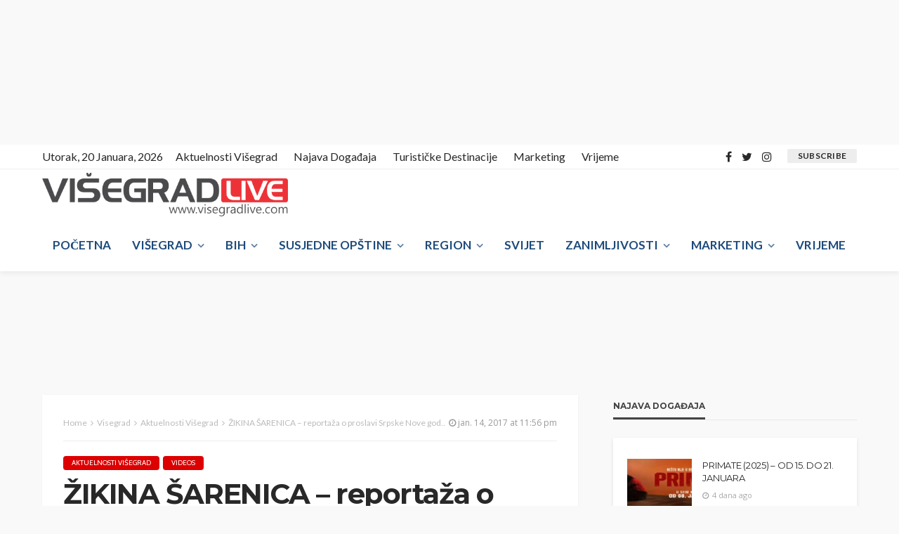

--- FILE ---
content_type: text/html; charset=UTF-8
request_url: https://www.visegradlive.com/zikina-sarenica-reportaza-o-proslavi-srpske-nove-godine-u-andric-gradu-u-visegradu-i-pocetak-festivala-kustendorf/
body_size: 24782
content:
<!DOCTYPE html>
<html lang="bs-BA" itemscope itemtype="https://schema.org/BlogPosting">
<head>
	<meta charset="UTF-8"/>
	<meta http-equiv="X-UA-Compatible" content="IE=edge">
	<meta name="viewport" content="width=device-width, initial-scale=1.0">
	<link rel="profile" href="http://gmpg.org/xfn/11"/>
	<link rel="pingback" href="https://www.visegradlive.com/xmlrpc.php"/>
	<title>ŽIKINA ŠARENICA &#8211; reportaža o proslavi Srpske Nove godine u Andrić gradu u Višegradu i početak festivala Kustendorf &#8211; Visegradlive.com</title>
<script type="application/javascript">var bingo_ruby_ajax_url = "https://www.visegradlive.com/wp-admin/admin-ajax.php"</script><meta name='robots' content='max-image-preview:large' />
<link rel='dns-prefetch' href='//www.googletagmanager.com' />
<link rel='dns-prefetch' href='//fonts.googleapis.com' />
<link rel='dns-prefetch' href='//pagead2.googlesyndication.com' />
<link rel="alternate" type="application/rss+xml" title="Visegradlive.com &raquo; novosti" href="https://www.visegradlive.com/feed/" />
<link rel="alternate" type="application/rss+xml" title="Visegradlive.com &raquo;  novosti o komentarima" href="https://www.visegradlive.com/comments/feed/" />
<link rel="alternate" title="oEmbed (JSON)" type="application/json+oembed" href="https://www.visegradlive.com/wp-json/oembed/1.0/embed?url=https%3A%2F%2Fwww.visegradlive.com%2Fzikina-sarenica-reportaza-o-proslavi-srpske-nove-godine-u-andric-gradu-u-visegradu-i-pocetak-festivala-kustendorf%2F" />
<link rel="alternate" title="oEmbed (XML)" type="text/xml+oembed" href="https://www.visegradlive.com/wp-json/oembed/1.0/embed?url=https%3A%2F%2Fwww.visegradlive.com%2Fzikina-sarenica-reportaza-o-proslavi-srpske-nove-godine-u-andric-gradu-u-visegradu-i-pocetak-festivala-kustendorf%2F&#038;format=xml" />
<style id='wp-img-auto-sizes-contain-inline-css' type='text/css'>
img:is([sizes=auto i],[sizes^="auto," i]){contain-intrinsic-size:3000px 1500px}
/*# sourceURL=wp-img-auto-sizes-contain-inline-css */
</style>
<link rel='stylesheet' id='bingo_ruby_plugin_style-css' href='https://www.visegradlive.com/wp-content/plugins/bingo-ruby-core/assets/style.css?ver=3.3' type='text/css' media='all' />
<style id='wp-emoji-styles-inline-css' type='text/css'>

	img.wp-smiley, img.emoji {
		display: inline !important;
		border: none !important;
		box-shadow: none !important;
		height: 1em !important;
		width: 1em !important;
		margin: 0 0.07em !important;
		vertical-align: -0.1em !important;
		background: none !important;
		padding: 0 !important;
	}
/*# sourceURL=wp-emoji-styles-inline-css */
</style>
<style id='wp-block-library-inline-css' type='text/css'>
:root{--wp-block-synced-color:#7a00df;--wp-block-synced-color--rgb:122,0,223;--wp-bound-block-color:var(--wp-block-synced-color);--wp-editor-canvas-background:#ddd;--wp-admin-theme-color:#007cba;--wp-admin-theme-color--rgb:0,124,186;--wp-admin-theme-color-darker-10:#006ba1;--wp-admin-theme-color-darker-10--rgb:0,107,160.5;--wp-admin-theme-color-darker-20:#005a87;--wp-admin-theme-color-darker-20--rgb:0,90,135;--wp-admin-border-width-focus:2px}@media (min-resolution:192dpi){:root{--wp-admin-border-width-focus:1.5px}}.wp-element-button{cursor:pointer}:root .has-very-light-gray-background-color{background-color:#eee}:root .has-very-dark-gray-background-color{background-color:#313131}:root .has-very-light-gray-color{color:#eee}:root .has-very-dark-gray-color{color:#313131}:root .has-vivid-green-cyan-to-vivid-cyan-blue-gradient-background{background:linear-gradient(135deg,#00d084,#0693e3)}:root .has-purple-crush-gradient-background{background:linear-gradient(135deg,#34e2e4,#4721fb 50%,#ab1dfe)}:root .has-hazy-dawn-gradient-background{background:linear-gradient(135deg,#faaca8,#dad0ec)}:root .has-subdued-olive-gradient-background{background:linear-gradient(135deg,#fafae1,#67a671)}:root .has-atomic-cream-gradient-background{background:linear-gradient(135deg,#fdd79a,#004a59)}:root .has-nightshade-gradient-background{background:linear-gradient(135deg,#330968,#31cdcf)}:root .has-midnight-gradient-background{background:linear-gradient(135deg,#020381,#2874fc)}:root{--wp--preset--font-size--normal:16px;--wp--preset--font-size--huge:42px}.has-regular-font-size{font-size:1em}.has-larger-font-size{font-size:2.625em}.has-normal-font-size{font-size:var(--wp--preset--font-size--normal)}.has-huge-font-size{font-size:var(--wp--preset--font-size--huge)}.has-text-align-center{text-align:center}.has-text-align-left{text-align:left}.has-text-align-right{text-align:right}.has-fit-text{white-space:nowrap!important}#end-resizable-editor-section{display:none}.aligncenter{clear:both}.items-justified-left{justify-content:flex-start}.items-justified-center{justify-content:center}.items-justified-right{justify-content:flex-end}.items-justified-space-between{justify-content:space-between}.screen-reader-text{border:0;clip-path:inset(50%);height:1px;margin:-1px;overflow:hidden;padding:0;position:absolute;width:1px;word-wrap:normal!important}.screen-reader-text:focus{background-color:#ddd;clip-path:none;color:#444;display:block;font-size:1em;height:auto;left:5px;line-height:normal;padding:15px 23px 14px;text-decoration:none;top:5px;width:auto;z-index:100000}html :where(.has-border-color){border-style:solid}html :where([style*=border-top-color]){border-top-style:solid}html :where([style*=border-right-color]){border-right-style:solid}html :where([style*=border-bottom-color]){border-bottom-style:solid}html :where([style*=border-left-color]){border-left-style:solid}html :where([style*=border-width]){border-style:solid}html :where([style*=border-top-width]){border-top-style:solid}html :where([style*=border-right-width]){border-right-style:solid}html :where([style*=border-bottom-width]){border-bottom-style:solid}html :where([style*=border-left-width]){border-left-style:solid}html :where(img[class*=wp-image-]){height:auto;max-width:100%}:where(figure){margin:0 0 1em}html :where(.is-position-sticky){--wp-admin--admin-bar--position-offset:var(--wp-admin--admin-bar--height,0px)}@media screen and (max-width:600px){html :where(.is-position-sticky){--wp-admin--admin-bar--position-offset:0px}}

/*# sourceURL=wp-block-library-inline-css */
</style><style id='global-styles-inline-css' type='text/css'>
:root{--wp--preset--aspect-ratio--square: 1;--wp--preset--aspect-ratio--4-3: 4/3;--wp--preset--aspect-ratio--3-4: 3/4;--wp--preset--aspect-ratio--3-2: 3/2;--wp--preset--aspect-ratio--2-3: 2/3;--wp--preset--aspect-ratio--16-9: 16/9;--wp--preset--aspect-ratio--9-16: 9/16;--wp--preset--color--black: #000000;--wp--preset--color--cyan-bluish-gray: #abb8c3;--wp--preset--color--white: #ffffff;--wp--preset--color--pale-pink: #f78da7;--wp--preset--color--vivid-red: #cf2e2e;--wp--preset--color--luminous-vivid-orange: #ff6900;--wp--preset--color--luminous-vivid-amber: #fcb900;--wp--preset--color--light-green-cyan: #7bdcb5;--wp--preset--color--vivid-green-cyan: #00d084;--wp--preset--color--pale-cyan-blue: #8ed1fc;--wp--preset--color--vivid-cyan-blue: #0693e3;--wp--preset--color--vivid-purple: #9b51e0;--wp--preset--gradient--vivid-cyan-blue-to-vivid-purple: linear-gradient(135deg,rgb(6,147,227) 0%,rgb(155,81,224) 100%);--wp--preset--gradient--light-green-cyan-to-vivid-green-cyan: linear-gradient(135deg,rgb(122,220,180) 0%,rgb(0,208,130) 100%);--wp--preset--gradient--luminous-vivid-amber-to-luminous-vivid-orange: linear-gradient(135deg,rgb(252,185,0) 0%,rgb(255,105,0) 100%);--wp--preset--gradient--luminous-vivid-orange-to-vivid-red: linear-gradient(135deg,rgb(255,105,0) 0%,rgb(207,46,46) 100%);--wp--preset--gradient--very-light-gray-to-cyan-bluish-gray: linear-gradient(135deg,rgb(238,238,238) 0%,rgb(169,184,195) 100%);--wp--preset--gradient--cool-to-warm-spectrum: linear-gradient(135deg,rgb(74,234,220) 0%,rgb(151,120,209) 20%,rgb(207,42,186) 40%,rgb(238,44,130) 60%,rgb(251,105,98) 80%,rgb(254,248,76) 100%);--wp--preset--gradient--blush-light-purple: linear-gradient(135deg,rgb(255,206,236) 0%,rgb(152,150,240) 100%);--wp--preset--gradient--blush-bordeaux: linear-gradient(135deg,rgb(254,205,165) 0%,rgb(254,45,45) 50%,rgb(107,0,62) 100%);--wp--preset--gradient--luminous-dusk: linear-gradient(135deg,rgb(255,203,112) 0%,rgb(199,81,192) 50%,rgb(65,88,208) 100%);--wp--preset--gradient--pale-ocean: linear-gradient(135deg,rgb(255,245,203) 0%,rgb(182,227,212) 50%,rgb(51,167,181) 100%);--wp--preset--gradient--electric-grass: linear-gradient(135deg,rgb(202,248,128) 0%,rgb(113,206,126) 100%);--wp--preset--gradient--midnight: linear-gradient(135deg,rgb(2,3,129) 0%,rgb(40,116,252) 100%);--wp--preset--font-size--small: 13px;--wp--preset--font-size--medium: 20px;--wp--preset--font-size--large: 36px;--wp--preset--font-size--x-large: 42px;--wp--preset--spacing--20: 0.44rem;--wp--preset--spacing--30: 0.67rem;--wp--preset--spacing--40: 1rem;--wp--preset--spacing--50: 1.5rem;--wp--preset--spacing--60: 2.25rem;--wp--preset--spacing--70: 3.38rem;--wp--preset--spacing--80: 5.06rem;--wp--preset--shadow--natural: 6px 6px 9px rgba(0, 0, 0, 0.2);--wp--preset--shadow--deep: 12px 12px 50px rgba(0, 0, 0, 0.4);--wp--preset--shadow--sharp: 6px 6px 0px rgba(0, 0, 0, 0.2);--wp--preset--shadow--outlined: 6px 6px 0px -3px rgb(255, 255, 255), 6px 6px rgb(0, 0, 0);--wp--preset--shadow--crisp: 6px 6px 0px rgb(0, 0, 0);}:where(.is-layout-flex){gap: 0.5em;}:where(.is-layout-grid){gap: 0.5em;}body .is-layout-flex{display: flex;}.is-layout-flex{flex-wrap: wrap;align-items: center;}.is-layout-flex > :is(*, div){margin: 0;}body .is-layout-grid{display: grid;}.is-layout-grid > :is(*, div){margin: 0;}:where(.wp-block-columns.is-layout-flex){gap: 2em;}:where(.wp-block-columns.is-layout-grid){gap: 2em;}:where(.wp-block-post-template.is-layout-flex){gap: 1.25em;}:where(.wp-block-post-template.is-layout-grid){gap: 1.25em;}.has-black-color{color: var(--wp--preset--color--black) !important;}.has-cyan-bluish-gray-color{color: var(--wp--preset--color--cyan-bluish-gray) !important;}.has-white-color{color: var(--wp--preset--color--white) !important;}.has-pale-pink-color{color: var(--wp--preset--color--pale-pink) !important;}.has-vivid-red-color{color: var(--wp--preset--color--vivid-red) !important;}.has-luminous-vivid-orange-color{color: var(--wp--preset--color--luminous-vivid-orange) !important;}.has-luminous-vivid-amber-color{color: var(--wp--preset--color--luminous-vivid-amber) !important;}.has-light-green-cyan-color{color: var(--wp--preset--color--light-green-cyan) !important;}.has-vivid-green-cyan-color{color: var(--wp--preset--color--vivid-green-cyan) !important;}.has-pale-cyan-blue-color{color: var(--wp--preset--color--pale-cyan-blue) !important;}.has-vivid-cyan-blue-color{color: var(--wp--preset--color--vivid-cyan-blue) !important;}.has-vivid-purple-color{color: var(--wp--preset--color--vivid-purple) !important;}.has-black-background-color{background-color: var(--wp--preset--color--black) !important;}.has-cyan-bluish-gray-background-color{background-color: var(--wp--preset--color--cyan-bluish-gray) !important;}.has-white-background-color{background-color: var(--wp--preset--color--white) !important;}.has-pale-pink-background-color{background-color: var(--wp--preset--color--pale-pink) !important;}.has-vivid-red-background-color{background-color: var(--wp--preset--color--vivid-red) !important;}.has-luminous-vivid-orange-background-color{background-color: var(--wp--preset--color--luminous-vivid-orange) !important;}.has-luminous-vivid-amber-background-color{background-color: var(--wp--preset--color--luminous-vivid-amber) !important;}.has-light-green-cyan-background-color{background-color: var(--wp--preset--color--light-green-cyan) !important;}.has-vivid-green-cyan-background-color{background-color: var(--wp--preset--color--vivid-green-cyan) !important;}.has-pale-cyan-blue-background-color{background-color: var(--wp--preset--color--pale-cyan-blue) !important;}.has-vivid-cyan-blue-background-color{background-color: var(--wp--preset--color--vivid-cyan-blue) !important;}.has-vivid-purple-background-color{background-color: var(--wp--preset--color--vivid-purple) !important;}.has-black-border-color{border-color: var(--wp--preset--color--black) !important;}.has-cyan-bluish-gray-border-color{border-color: var(--wp--preset--color--cyan-bluish-gray) !important;}.has-white-border-color{border-color: var(--wp--preset--color--white) !important;}.has-pale-pink-border-color{border-color: var(--wp--preset--color--pale-pink) !important;}.has-vivid-red-border-color{border-color: var(--wp--preset--color--vivid-red) !important;}.has-luminous-vivid-orange-border-color{border-color: var(--wp--preset--color--luminous-vivid-orange) !important;}.has-luminous-vivid-amber-border-color{border-color: var(--wp--preset--color--luminous-vivid-amber) !important;}.has-light-green-cyan-border-color{border-color: var(--wp--preset--color--light-green-cyan) !important;}.has-vivid-green-cyan-border-color{border-color: var(--wp--preset--color--vivid-green-cyan) !important;}.has-pale-cyan-blue-border-color{border-color: var(--wp--preset--color--pale-cyan-blue) !important;}.has-vivid-cyan-blue-border-color{border-color: var(--wp--preset--color--vivid-cyan-blue) !important;}.has-vivid-purple-border-color{border-color: var(--wp--preset--color--vivid-purple) !important;}.has-vivid-cyan-blue-to-vivid-purple-gradient-background{background: var(--wp--preset--gradient--vivid-cyan-blue-to-vivid-purple) !important;}.has-light-green-cyan-to-vivid-green-cyan-gradient-background{background: var(--wp--preset--gradient--light-green-cyan-to-vivid-green-cyan) !important;}.has-luminous-vivid-amber-to-luminous-vivid-orange-gradient-background{background: var(--wp--preset--gradient--luminous-vivid-amber-to-luminous-vivid-orange) !important;}.has-luminous-vivid-orange-to-vivid-red-gradient-background{background: var(--wp--preset--gradient--luminous-vivid-orange-to-vivid-red) !important;}.has-very-light-gray-to-cyan-bluish-gray-gradient-background{background: var(--wp--preset--gradient--very-light-gray-to-cyan-bluish-gray) !important;}.has-cool-to-warm-spectrum-gradient-background{background: var(--wp--preset--gradient--cool-to-warm-spectrum) !important;}.has-blush-light-purple-gradient-background{background: var(--wp--preset--gradient--blush-light-purple) !important;}.has-blush-bordeaux-gradient-background{background: var(--wp--preset--gradient--blush-bordeaux) !important;}.has-luminous-dusk-gradient-background{background: var(--wp--preset--gradient--luminous-dusk) !important;}.has-pale-ocean-gradient-background{background: var(--wp--preset--gradient--pale-ocean) !important;}.has-electric-grass-gradient-background{background: var(--wp--preset--gradient--electric-grass) !important;}.has-midnight-gradient-background{background: var(--wp--preset--gradient--midnight) !important;}.has-small-font-size{font-size: var(--wp--preset--font-size--small) !important;}.has-medium-font-size{font-size: var(--wp--preset--font-size--medium) !important;}.has-large-font-size{font-size: var(--wp--preset--font-size--large) !important;}.has-x-large-font-size{font-size: var(--wp--preset--font-size--x-large) !important;}
/*# sourceURL=global-styles-inline-css */
</style>

<style id='classic-theme-styles-inline-css' type='text/css'>
/*! This file is auto-generated */
.wp-block-button__link{color:#fff;background-color:#32373c;border-radius:9999px;box-shadow:none;text-decoration:none;padding:calc(.667em + 2px) calc(1.333em + 2px);font-size:1.125em}.wp-block-file__button{background:#32373c;color:#fff;text-decoration:none}
/*# sourceURL=/wp-includes/css/classic-themes.min.css */
</style>
<link rel='stylesheet' id='bbspoiler-css' href='https://www.visegradlive.com/wp-content/plugins/bbspoiler/inc/bbspoiler.css?ver=6.9' type='text/css' media='all' />
<link rel='stylesheet' id='contact-form-7-css' href='https://www.visegradlive.com/wp-content/plugins/contact-form-7/includes/css/styles.css?ver=6.1.4' type='text/css' media='all' />
<link rel='stylesheet' id='bootstrap-css' href='https://www.visegradlive.com/wp-content/themes/bingo/assets/external/bootstrap.css?ver=v3.3.1' type='text/css' media='all' />
<link rel='stylesheet' id='font-awesome-css' href='https://www.visegradlive.com/wp-content/themes/bingo/assets/external/font-awesome.css?ver=v4.7.0' type='text/css' media='all' />
<link rel='stylesheet' id='bingo_ruby_style_miscellaneous-css' href='https://www.visegradlive.com/wp-content/themes/bingo/assets/external/miscellaneous.css?ver=3.3' type='text/css' media='all' />
<link rel='stylesheet' id='bingo_ruby_style_main-css' href='https://www.visegradlive.com/wp-content/themes/bingo/assets/css/theme-style.css?ver=3.3' type='text/css' media='all' />
<link rel='stylesheet' id='bingo_ruby_style_responsive-css' href='https://www.visegradlive.com/wp-content/themes/bingo/assets/css/theme-responsive.css?ver=3.3' type='text/css' media='all' />
<link rel='stylesheet' id='bingo_ruby_style_default-css' href='https://www.visegradlive.com/wp-content/themes/bingo/style.css?ver=3.3' type='text/css' media='all' />
<style id='bingo_ruby_style_default-inline-css' type='text/css'>
input[type="button"]:hover, button:hover, .header-search-not-found, .breaking-news-title span, .breaking-news-title .mobile-headline,.post-title a:hover, .post-title a:focus, .comment-title h3, h3.comment-reply-title, .comment-list .edit-link, .single-nav a:hover, .single-nav a:focus,.subscribe-icon-mail i, .flickr-btn-wrap a, .twitter-content a, .entry del, .entry blockquote p, .entry a:not(button),.entry p a, .comment-list .comment-content blockquote p, .author-content-wrap .author-title a:hover, .author-description a, #wp-calendar #today{ color: #dd0000;}.page-numbers.current, a.page-numbers:hover, a.page-numbers:focus, .topbar-subscribe-button a span, .topbar-style-2 .topbar-subscribe-button a span:hover,.post-editor:hover, .cat-info-el, .comment-list .comment-reply-link, .single-nav a:hover .ruby-nav-icon, .single-nav a:focus .ruby-nav-icon, input[type="button"].ninja-forms-field,.page-search-form .search-submit input[type="submit"], .post-widget-inner .post-counter, .widget_search .search-submit input[type="submit"], .single-page-links .pagination-num > span,.single-page-links .pagination-num > a:hover > span, .subscribe-form-wrap .mc4wp-form-fields input[type="submit"], .widget-social-link-info a i, #ruby-back-top i, .entry ul li:before,.ruby-trigger .icon-wrap, .ruby-trigger .icon-wrap:before, .ruby-trigger .icon-wrap:after, .subscribe-layout-3 .subscribe-box .subscribe-form input[type="submit"], .table-link a:before{ background-color: #dd0000;}.off-canvas-wrap::-webkit-scrollbar-corner, .off-canvas-wrap::-webkit-scrollbar-thumb, .video-playlist-iframe-nav::-webkit-scrollbar-corner, .video-playlist-iframe-nav::-webkit-scrollbar-thumb,.fw-block-v2 .video-playlist-iframe-nav::-webkit-scrollbar-corner, .fw-block-v2 .video-playlist-iframe-nav::-webkit-scrollbar-thumb,.ruby-coll-scroll::-webkit-scrollbar-corner, .ruby-coll-scroll::-webkit-scrollbar-thumb{ background-color: #dd0000 !important;}.page-numbers.current, a.page-numbers:hover, a.page-numbers:focus, .entry blockquote p, .entry blockquote{ border-color: #dd0000;}.total-caption { font-family :Open Sans;}.ruby-container { max-width :1190px;}.is-boxed .site-outer { max-width :1220px;}.banner-background-color { background-color: #ffffff; }.header-wrap .header-parallax-wrap { height: 320px; }.header-wrap #header-image-parallax { height : 440px !important; }@media only screen and (max-width: 992px) and (min-width: 768px) {.header-wrap .header-parallax-wrap { height: 260px; }.header-wrap #header-image-parallax { height : 380px !important; }}@media only screen and (max-width: 767px){.header-wrap .header-parallax-wrap { height: 210px; }.header-wrap #header-image-parallax { height : 330px !important; }}.main-menu-inner > li:hover > a, .main-menu-inner > li:focus > a, .main-menu-inner > .current-menu-item > a { color: #1e73be; }.main-menu-inner .sub-menu { background-color: #606bea; }.main-menu-inner > li.is-mega-menu:hover > a:after, .main-menu-inner > li.is-mega-menu:focus > a:after, .main-menu-inner > li.menu-item-has-children:hover > a:after, .main-menu-inner > li.menu-item-has-children:focus > a:after{ border-bottom-color: #606bea; }.main-menu-inner > li.is-mega-menu:hover > a:before, .main-menu-inner > li.is-mega-menu:focus > a:before, .main-menu-inner > li.menu-item-has-children:hover > a:before, .main-menu-inner > li.menu-item-has-children:focus > a:before { border-bottom-color: #606bea; }.cat-info-el.cat-info-id-58{ background-color: #dd0000 !important;}.footer-copyright-wrap p { color: #dddddd; }.footer-copyright-wrap { background-color: #1e73be; }.post-excerpt{ font-size :16px;}
/*# sourceURL=bingo_ruby_style_default-inline-css */
</style>
<link rel='stylesheet' id='redux-google-fonts-bingo_ruby_theme_options-css' href='https://fonts.googleapis.com/css?family=Lato%3A400%2C700%7CMontserrat%3A700%2C400%2C500%7CCabin%3A400%2C500%2C600%2C700%2C400italic%2C500italic%2C600italic%2C700italic%7COpen+Sans%3A400&#038;subset=latin&#038;display=swap&#038;ver=1765782342' type='text/css' media='all' />
<script type="text/javascript" src="https://www.visegradlive.com/wp-includes/js/jquery/jquery.min.js?ver=3.7.1" id="jquery-core-js"></script>
<script type="text/javascript" src="https://www.visegradlive.com/wp-includes/js/jquery/jquery-migrate.min.js?ver=3.4.1" id="jquery-migrate-js"></script>
<script type="text/javascript" id="bbspoiler-js-extra">
/* <![CDATA[ */
var title = {"unfolded":"Expand","folded":"Collapse"};
//# sourceURL=bbspoiler-js-extra
/* ]]> */
</script>
<script type="text/javascript" src="https://www.visegradlive.com/wp-content/plugins/bbspoiler/inc/bbspoiler.js?ver=6.9" id="bbspoiler-js"></script>

<!-- Google tag (gtag.js) snippet added by Site Kit -->
<!-- Google Analytics snippet added by Site Kit -->
<script type="text/javascript" src="https://www.googletagmanager.com/gtag/js?id=G-96NCYRWZH3" id="google_gtagjs-js" async></script>
<script type="text/javascript" id="google_gtagjs-js-after">
/* <![CDATA[ */
window.dataLayer = window.dataLayer || [];function gtag(){dataLayer.push(arguments);}
gtag("set","linker",{"domains":["www.visegradlive.com"]});
gtag("js", new Date());
gtag("set", "developer_id.dZTNiMT", true);
gtag("config", "G-96NCYRWZH3");
//# sourceURL=google_gtagjs-js-after
/* ]]> */
</script>

<!-- OG: 3.3.8 -->
<meta property="og:image" content="https://www.visegradlive.com/wp-content/uploads/2016/11/13124598_1558777131082670_8057198016742935782_n.jpg"><meta property="og:image:secure_url" content="https://www.visegradlive.com/wp-content/uploads/2016/11/13124598_1558777131082670_8057198016742935782_n.jpg"><meta property="og:image:width" content="960"><meta property="og:image:height" content="540"><meta property="og:image:alt" content="andricgrad"><meta property="og:image:type" content="image/jpeg"><meta property="og:description" content="ŽIKINA ŠARENICA - reportaža o proslavi Srpske Nove godine u Andrić gradu u Višegradu i početak festivala Kustendorf https://youtu.be/QAThCe-z9wk?t=3m4s https://youtu.be/QAThCe-z9wk?t=52m44s &nbsp; RTS"><meta property="og:type" content="article"><meta property="og:locale" content="bs_BA"><meta property="og:site_name" content="Visegradlive.com"><meta property="og:title" content="ŽIKINA ŠARENICA &#8211; reportaža o proslavi Srpske Nove godine u Andrić gradu u Višegradu i početak festivala Kustendorf"><meta property="og:url" content="https://www.visegradlive.com/zikina-sarenica-reportaza-o-proslavi-srpske-nove-godine-u-andric-gradu-u-visegradu-i-pocetak-festivala-kustendorf/"><meta property="og:updated_time" content="2017-01-14T23:59:24+02:00">
<meta property="article:published_time" content="2017-01-14T21:56:37+00:00"><meta property="article:modified_time" content="2017-01-14T21:59:24+00:00"><meta property="article:section" content="Aktuelnosti Višegrad"><meta property="article:section" content="Videos"><meta property="article:author:username" content="admin">
<meta property="twitter:partner" content="ogwp"><meta property="twitter:card" content="summary_large_image"><meta property="twitter:image" content="https://www.visegradlive.com/wp-content/uploads/2016/11/13124598_1558777131082670_8057198016742935782_n.jpg"><meta property="twitter:image:alt" content="andricgrad"><meta property="twitter:title" content="ŽIKINA ŠARENICA &#8211; reportaža o proslavi Srpske Nove godine u Andrić gradu u Višegradu i početak festivala Kustendorf"><meta property="twitter:description" content="ŽIKINA ŠARENICA - reportaža o proslavi Srpske Nove godine u Andrić gradu u Višegradu i početak festivala Kustendorf https://youtu.be/QAThCe-z9wk?t=3m4s https://youtu.be/QAThCe-z9wk?t=52m44s &nbsp; RTS"><meta property="twitter:url" content="https://www.visegradlive.com/zikina-sarenica-reportaza-o-proslavi-srpske-nove-godine-u-andric-gradu-u-visegradu-i-pocetak-festivala-kustendorf/"><meta property="twitter:label1" content="Reading time"><meta property="twitter:data1" content="Less than a minute">
<meta itemprop="image" content="https://www.visegradlive.com/wp-content/uploads/2016/11/13124598_1558777131082670_8057198016742935782_n.jpg"><meta itemprop="name" content="ŽIKINA ŠARENICA &#8211; reportaža o proslavi Srpske Nove godine u Andrić gradu u Višegradu i početak festivala Kustendorf"><meta itemprop="description" content="ŽIKINA ŠARENICA - reportaža o proslavi Srpske Nove godine u Andrić gradu u Višegradu i početak festivala Kustendorf https://youtu.be/QAThCe-z9wk?t=3m4s https://youtu.be/QAThCe-z9wk?t=52m44s &nbsp; RTS"><meta itemprop="datePublished" content="2017-01-14"><meta itemprop="dateModified" content="2017-01-14T21:59:24+00:00">
<meta property="profile:username" content="admin">
<!-- /OG -->

<link rel="https://api.w.org/" href="https://www.visegradlive.com/wp-json/" /><link rel="alternate" title="JSON" type="application/json" href="https://www.visegradlive.com/wp-json/wp/v2/posts/6336" /><link rel="EditURI" type="application/rsd+xml" title="RSD" href="https://www.visegradlive.com/xmlrpc.php?rsd" />
<meta name="generator" content="WordPress 6.9" />
<link rel="canonical" href="https://www.visegradlive.com/zikina-sarenica-reportaza-o-proslavi-srpske-nove-godine-u-andric-gradu-u-visegradu-i-pocetak-festivala-kustendorf/" />
<link rel='shortlink' href='https://www.visegradlive.com/?p=6336' />
<meta name="generator" content="Site Kit by Google 1.170.0" />
<!-- Google AdSense meta tags added by Site Kit -->
<meta name="google-adsense-platform-account" content="ca-host-pub-2644536267352236">
<meta name="google-adsense-platform-domain" content="sitekit.withgoogle.com">
<!-- End Google AdSense meta tags added by Site Kit -->
<script async src="https://pagead2.googlesyndication.com/pagead/js/adsbygoogle.js?client=ca-pub-5238399798815801"
     crossorigin="anonymous"></script>
<ins class="adsbygoogle"
     style="display:inline-block;width:360px;height:200px"
     data-ad-client="ca-pub-5238399798815801"
     data-ad-slot="2299141841"></ins>
<script>
     (adsbygoogle = window.adsbygoogle || []).push({});
</script>
<!-- Google AdSense snippet added by Site Kit -->
<script type="text/javascript" async="async" src="https://pagead2.googlesyndication.com/pagead/js/adsbygoogle.js?client=ca-pub-5238399798815801&amp;host=ca-host-pub-2644536267352236" crossorigin="anonymous"></script>

<!-- End Google AdSense snippet added by Site Kit -->
<meta property="og:title" content="ŽIKINA ŠARENICA &#8211; reportaža o proslavi Srpske Nove godine u Andrić gradu u Višegradu i početak festivala Kustendorf"/><meta property="og:type" content="article"/><meta property="og:url" content="https://www.visegradlive.com/zikina-sarenica-reportaza-o-proslavi-srpske-nove-godine-u-andric-gradu-u-visegradu-i-pocetak-festivala-kustendorf/"/><meta property="og:site_name" content="Visegradlive.com"/><meta property="og:description" content="ŽIKINA ŠARENICA - reportaža o proslavi Srpske Nove godine u Andrić gradu u Višegradu i početak festivala Kustendorf https://youtu.be/QAThCe-z9wk?t=3m4s https://youtu.be/QAThCe-z9wk?t=52m44s &nbsp; RTS"/><meta property="fb:app_id" content="557480969689923" /><meta property="og:image" content="https://www.visegradlive.com/wp-content/uploads/2016/11/13124598_1558777131082670_8057198016742935782_n.jpg"/><link rel="icon" href="https://www.visegradlive.com/wp-content/uploads/2020/11/cropped-logovgdlive112-1-32x32.png" sizes="32x32" />
<link rel="icon" href="https://www.visegradlive.com/wp-content/uploads/2020/11/cropped-logovgdlive112-1-192x192.png" sizes="192x192" />
<link rel="apple-touch-icon" href="https://www.visegradlive.com/wp-content/uploads/2020/11/cropped-logovgdlive112-1-180x180.png" />
<meta name="msapplication-TileImage" content="https://www.visegradlive.com/wp-content/uploads/2020/11/cropped-logovgdlive112-1-270x270.png" />
<style type="text/css" title="dynamic-css" class="options-output">.footer-inner{background-color:#282828;background-repeat:no-repeat;background-size:cover;background-attachment:fixed;background-position:center center;}.topbar-wrap{font-family:Lato;text-transform:capitalize;font-weight:400;font-style:normal;font-size:16px;}.main-menu-inner,.off-canvas-nav-inner{font-family:Lato;text-transform:uppercase;font-weight:700;font-style:normal;font-size:17px;}.main-menu-inner .sub-menu,.off-canvas-nav-inner .sub-menu{font-family:Lato;text-transform:capitalize;letter-spacing:0px;font-weight:400;font-style:normal;font-size:14px;}.logo-wrap.is-logo-text .logo-text h1{font-family:Montserrat;text-transform:uppercase;letter-spacing:-1px;font-weight:700;font-style:normal;font-size:40px;}.logo-mobile-text span{font-family:Montserrat;text-transform:uppercase;letter-spacing:-1px;font-weight:700;font-style:normal;font-size:28px;}body, p{font-family:Cabin;line-height:22px;font-weight:400;font-style:normal;color:#282828;font-size:15px;}.post-title.is-size-1{font-family:Montserrat;font-weight:700;font-style:normal;color:#282828;font-size:36px;}.post-title.is-size-2{font-family:Montserrat;font-weight:700;font-style:normal;color:#282828;font-size:30px;}.post-title.is-size-3{font-family:Montserrat;font-weight:700;font-style:normal;color:#282828;font-size:21px;}.post-title.is-size-4{font-family:Montserrat;font-weight:700;font-style:normal;color:#282828;font-size:18px;}.post-title.is-size-5{font-family:Montserrat;font-weight:700;font-style:normal;color:#282828;font-size:14px;}.post-title.is-size-6{font-family:Montserrat;font-weight:400;font-style:normal;color:#282828;font-size:13px;}h1,h2,h3,h4,h5,h6{font-family:Montserrat;text-transform:none;font-weight:700;font-style:normal;}.post-meta-info,.single-post-top,.counter-element{font-family:"Open Sans";font-weight:400;font-style:normal;color:#aaa;font-size:11px;}.post-cat-info{font-family:Cabin;text-transform:uppercase;font-weight:400;font-style:normal;font-size:10px;}.block-header-wrap{font-family:Montserrat;text-transform:uppercase;font-weight:700;font-style:normal;font-size:14px;}.block-ajax-filter-wrap{font-family:Montserrat;text-transform:uppercase;font-weight:500;font-style:normal;font-size:11px;}.widget-title{font-family:Montserrat;text-transform:uppercase;font-weight:700;font-style:normal;font-size:12px;}.breadcrumb-wrap{font-family:Lato;text-transform:none;font-weight:400;font-style:normal;color:#bbbbbb;font-size:12px;}</style></head>
<body class="wp-singular post-template-default single single-post postid-6336 single-format-standard wp-theme-bingo ruby-body is-full-width is-entry-padding"  itemscope  itemtype="https://schema.org/WebPage" >
<div class="off-canvas-wrap is-dark-text">
	<div class="off-canvas-inner">
		<a href="#" id="ruby-off-canvas-close-btn"><i class="ruby-close-btn" aria-hidden="true"></i></a>
		<nav id="ruby-offcanvas-navigation" class="off-canvas-nav-wrap">
			<div class="menu-main-menu-container"><ul id="offcanvas-nav" class="off-canvas-nav-inner"><li id="menu-item-61904" class="menu-item menu-item-type-post_type menu-item-object-page menu-item-home menu-item-61904"><a href="https://www.visegradlive.com/">Početna</a></li>
<li id="menu-item-624" class="menu-item menu-item-type-custom menu-item-object-custom menu-item-has-children menu-item-624"><a href="http://www.visegradlive.com/category/visegrad/">Višegrad</a>
<ul class="sub-menu">
	<li id="menu-item-1057" class="menu-item menu-item-type-custom menu-item-object-custom menu-item-1057"><a href="http://www.visegradlive.com/category/visegrad/aktuelnosti-visegrad/">Aktuelnosti Višegrad</a></li>
	<li id="menu-item-12477" class="menu-item menu-item-type-post_type menu-item-object-page menu-item-has-children menu-item-12477"><a rel="httpswwwvisegradlivecomcategoryvisegradsport-visegrad" href="https://www.visegradlive.com/sport-visegrad/">Sport Višegrad</a>
	<ul class="sub-menu">
		<li id="menu-item-12471" class="menu-item menu-item-type-taxonomy menu-item-object-category menu-item-12471 is-category-213"><a rel="httpswwwvisegradlivecomcategoryvisegradsport-visegradkosarka" href="https://www.visegradlive.com/category/visegrad/sport-visegrad/kosarka/">Košarka</a></li>
		<li id="menu-item-85124" class="menu-item menu-item-type-taxonomy menu-item-object-category menu-item-85124 is-category-212"><a rel="httpswwwvisegradlivecomcategoryvisegradsport-visegradfudbal" href="https://www.visegradlive.com/category/visegrad/sport-visegrad/fudbal/">Fudbal</a></li>
		<li id="menu-item-12476" class="menu-item menu-item-type-taxonomy menu-item-object-category menu-item-12476 is-category-214"><a rel="httpswwwvisegradlivecomcategoryvisegradsport-visegradodbojka" href="https://www.visegradlive.com/category/visegrad/sport-visegrad/odbojka/">Odbojka</a></li>
		<li id="menu-item-12472" class="menu-item menu-item-type-taxonomy menu-item-object-category menu-item-12472 is-category-215"><a rel="httpswwwvisegradlivecomcategoryvisegradsport-visegradrukomet" href="https://www.visegradlive.com/category/visegrad/sport-visegrad/rukomet/">Rukomet</a></li>
		<li id="menu-item-14866" class="menu-item menu-item-type-custom menu-item-object-custom menu-item-14866"><a href="http://www.visegradlive.com/category/visegrad/sport-visegrad/mali-fudbalu/">Mali fudbal</a></li>
		<li id="menu-item-12474" class="menu-item menu-item-type-taxonomy menu-item-object-category menu-item-12474 is-category-216"><a rel="httpswwwvisegradlivecomcategoryvisegradsport-visegradkarate" href="https://www.visegradlive.com/category/visegrad/sport-visegrad/karate/">Karate</a></li>
		<li id="menu-item-12473" class="menu-item menu-item-type-taxonomy menu-item-object-category menu-item-12473 is-category-217"><a href="https://www.visegradlive.com/category/visegrad/sport-visegrad/dzudo/">Džudo</a></li>
		<li id="menu-item-85120" class="menu-item menu-item-type-taxonomy menu-item-object-category menu-item-85120 is-category-765"><a rel="httpswwwvisegradlivecomcategoryvisegradsport-visegradsportske-igre-turniri" href="https://www.visegradlive.com/category/visegrad/sport-visegrad/sportske-igre-turniri/">Sportske igre – turniri</a></li>
		<li id="menu-item-12475" class="menu-item menu-item-type-taxonomy menu-item-object-category menu-item-12475 is-category-218"><a href="https://www.visegradlive.com/category/visegrad/sport-visegrad/ostali-sportovi/">Ostali sportovi</a></li>
	</ul>
</li>
	<li id="menu-item-3433" class="menu-item menu-item-type-custom menu-item-object-custom menu-item-3433"><a href="http://www.visegradlive.com/category/visegrad/politika-vicegrad/">Politika Višegrad</a></li>
	<li id="menu-item-1059" class="menu-item menu-item-type-custom menu-item-object-custom menu-item-1059"><a href="http://www.visegradlive.com/category/visegrad/najava-dogadaja/">Najava događaja</a></li>
	<li id="menu-item-7308" class="menu-item menu-item-type-custom menu-item-object-custom menu-item-7308"><a href="http://www.visegradlive.com/category/intervju/">Intervju</a></li>
	<li id="menu-item-1058" class="menu-item menu-item-type-custom menu-item-object-custom menu-item-1058"><a href="http://www.visegradlive.com/category/visegrad/kolumne/">Kolumne</a></li>
	<li id="menu-item-61871" class="menu-item menu-item-type-taxonomy menu-item-object-category menu-item-has-children menu-item-61871 is-category-151"><a href="https://www.visegradlive.com/category/pravoslavlje/">PRAVOSLAVLjE</a>
	<ul class="sub-menu">
		<li id="menu-item-61872" class="menu-item menu-item-type-taxonomy menu-item-object-category menu-item-61872 is-category-304"><a href="https://www.visegradlive.com/category/pravoslavlje/in-memoriam/">IN MEMORIAM</a></li>
	</ul>
</li>
	<li id="menu-item-61870" class="menu-item menu-item-type-taxonomy menu-item-object-category menu-item-61870 is-category-224"><a href="https://www.visegradlive.com/category/visegrad/humanitarne-akcije/">Humanitarne akcije</a></li>
	<li id="menu-item-71038" class="menu-item menu-item-type-custom menu-item-object-custom menu-item-71038"><a href="https://www.visegradlive.com/category/visegrad/konkursi/">КONКUR</a></li>
	<li id="menu-item-25228" class="menu-item menu-item-type-taxonomy menu-item-object-category menu-item-25228 is-category-248"><a href="https://www.visegradlive.com/category/visegrad/smjestaj-u-visegradu/">Smještaj u Višegradu</a></li>
	<li id="menu-item-3918" class="menu-item menu-item-type-custom menu-item-object-custom menu-item-has-children menu-item-3918"><a href="http://www.visegradlive.com/category/foto/">FOTO</a>
	<ul class="sub-menu">
		<li id="menu-item-3917" class="menu-item menu-item-type-custom menu-item-object-custom menu-item-3917"><a href="http://www.visegradlive.com/category/foto-visegrad-live/">Foto Visegrad live</a></li>
		<li id="menu-item-3465" class="menu-item menu-item-type-custom menu-item-object-custom menu-item-3465"><a href="http://www.visegradlive.com/category/fotografija-dana/">Fotografija dana</a></li>
		<li id="menu-item-3463" class="menu-item menu-item-type-custom menu-item-object-custom menu-item-3463"><a href="http://www.visegradlive.com/category/visegrad/dnevnik-starog-visegrada/">Dnevnik starog Višegrada</a></li>
	</ul>
</li>
	<li id="menu-item-3871" class="menu-item menu-item-type-custom menu-item-object-custom menu-item-3871"><a href="http://www.visegradlive.com/category/video/">Video</a></li>
	<li id="menu-item-83189" class="menu-item menu-item-type-custom menu-item-object-custom menu-item-83189"><a href="https://www.visegradlive.com/category/visegrad/visegrad-info/">Višegrad Info</a></li>
</ul>
</li>
<li id="menu-item-430" class="menu-item menu-item-type-custom menu-item-object-custom menu-item-has-children menu-item-430"><a href="http://www.visegradlive.com/category/rs-bih/">BIH</a>
<ul class="sub-menu">
	<li id="menu-item-31365" class="menu-item menu-item-type-custom menu-item-object-custom menu-item-has-children menu-item-31365"><a href="http://www.visegradlive.com/category/rs-bih/republika_srpska/">Republika Srpska</a>
	<ul class="sub-menu">
		<li id="menu-item-31367" class="menu-item menu-item-type-custom menu-item-object-custom menu-item-31367"><a href="http://www.visegradlive.com/category/rs-bih/republika_srpska/aktuelnosti-rs/">Aktuelnosti RS</a></li>
		<li id="menu-item-31372" class="menu-item menu-item-type-custom menu-item-object-custom menu-item-31372"><a href="http://www.visegradlive.com/category/rs-bih/republika_srpska/izbori-2016-rs/">Politika RS</a></li>
		<li id="menu-item-31371" class="menu-item menu-item-type-custom menu-item-object-custom menu-item-31371"><a href="http://www.visegradlive.com/category/rs-bih/republika_srpska/sport-rs/">Sport RS</a></li>
		<li id="menu-item-31370" class="menu-item menu-item-type-custom menu-item-object-custom menu-item-31370"><a href="http://www.visegradlive.com/category/rs-bih/republika_srpska/stanje-na-putevima/">Stanje na putevima</a></li>
		<li id="menu-item-31366" class="menu-item menu-item-type-custom menu-item-object-custom menu-item-31366"><a href="http://www.visegradlive.com/category/zanimljivosti/zdravlje/">Zdravlje</a></li>
		<li id="menu-item-14868" class="menu-item menu-item-type-custom menu-item-object-custom menu-item-14868"><a href="http://www.visegradlive.com/category/rs-bih/humanost/">HUMANOST</a></li>
	</ul>
</li>
	<li id="menu-item-31369" class="menu-item menu-item-type-custom menu-item-object-custom menu-item-31369"><a href="http://www.visegradlive.com/category/rs-bih/federacija-bih/">Federacija BiH</a></li>
</ul>
</li>
<li id="menu-item-3445" class="menu-item menu-item-type-taxonomy menu-item-object-category menu-item-has-children menu-item-3445 is-category-153"><a href="https://www.visegradlive.com/category/susjedne-opstine/">Susjedne opštine</a>
<ul class="sub-menu">
	<li id="menu-item-3449" class="menu-item menu-item-type-custom menu-item-object-custom menu-item-3449"><a href="http://www.visegradlive.com/category/susjedne-opstine/rogatica/">Rogarica</a></li>
	<li id="menu-item-3447" class="menu-item menu-item-type-custom menu-item-object-custom menu-item-3447"><a href="http://www.visegradlive.com/category/susjedne-opstine/rudo/">Rudo</a></li>
	<li id="menu-item-3448" class="menu-item menu-item-type-custom menu-item-object-custom menu-item-3448"><a href="http://www.visegradlive.com/category/susjedne-opstine/novo-gorazde/">Novo Gorazde</a></li>
	<li id="menu-item-3450" class="menu-item menu-item-type-custom menu-item-object-custom menu-item-3450"><a href="http://www.visegradlive.com/category/susjedne-opstine/cajnice/">Čajniče</a></li>
	<li id="menu-item-3446" class="menu-item menu-item-type-custom menu-item-object-custom menu-item-3446"><a href="http://www.visegradlive.com/category/susjedne-opstine/foca/">Foča</a></li>
	<li id="menu-item-15442" class="menu-item menu-item-type-custom menu-item-object-custom menu-item-15442"><a href="http://www.visegradlive.com/category/susjedne-opstine/gorazde/">Gorazde</a></li>
	<li id="menu-item-14869" class="menu-item menu-item-type-custom menu-item-object-custom menu-item-has-children menu-item-14869"><a href="http://www.visegradlive.com/category/susjedne-opstine/uzice/">Užice</a>
	<ul class="sub-menu">
		<li id="menu-item-31376" class="menu-item menu-item-type-custom menu-item-object-custom menu-item-31376"><a href="http://www.visegradlive.com/category/susjedne-opstine/uzice/zlatibor/">Zlatibor</a></li>
		<li id="menu-item-31377" class="menu-item menu-item-type-custom menu-item-object-custom menu-item-31377"><a href="http://www.visegradlive.com/category/susjedne-opstine/uzice/kopaonik/">Kopaonik</a></li>
		<li id="menu-item-31375" class="menu-item menu-item-type-custom menu-item-object-custom menu-item-31375"><a href="http://www.visegradlive.com/category/susjedne-opstine/uzice/mokra-gora/">Mokra Gora</a></li>
	</ul>
</li>
</ul>
</li>
<li id="menu-item-431" class="menu-item menu-item-type-custom menu-item-object-custom menu-item-has-children menu-item-431"><a href="http://www.visegradlive.com/category/region/">Region</a>
<ul class="sub-menu">
	<li id="menu-item-432" class="menu-item menu-item-type-custom menu-item-object-custom menu-item-432"><a href="http://www.visegradlive.com/category/srbija/">Srbija</a></li>
	<li id="menu-item-71018" class="menu-item menu-item-type-custom menu-item-object-custom menu-item-71018"><a href="https://www.visegradlive.com/category/region/crna-gora/">Crna Gora</a></li>
</ul>
</li>
<li id="menu-item-610" class="menu-item menu-item-type-custom menu-item-object-custom menu-item-610"><a href="http://www.visegradlive.com/category/svijet/">Svijet</a></li>
<li id="menu-item-612" class="menu-item menu-item-type-custom menu-item-object-custom menu-item-has-children menu-item-612"><a href="http://www.visegradlive.com/category/zanimljivosti/">Zanimljivosti</a>
<ul class="sub-menu">
	<li id="menu-item-61858" class="menu-item menu-item-type-taxonomy menu-item-object-category menu-item-61858 is-category-256"><a href="https://www.visegradlive.com/category/zanimljivosti/auto-moto/">Auto-moto</a></li>
	<li id="menu-item-61857" class="menu-item menu-item-type-taxonomy menu-item-object-category menu-item-61857 is-category-254"><a href="https://www.visegradlive.com/category/drustvo/zdravlje/">Zdravlje</a></li>
	<li id="menu-item-61860" class="menu-item menu-item-type-taxonomy menu-item-object-category menu-item-61860 is-category-271"><a href="https://www.visegradlive.com/category/zanimljivosti/kuce-i-vrt/">Kuće i vrt</a></li>
	<li id="menu-item-61859" class="menu-item menu-item-type-taxonomy menu-item-object-category menu-item-61859 is-category-255"><a href="https://www.visegradlive.com/category/zanimljivosti/hrana-i-pice/">Hrana i piće</a></li>
	<li id="menu-item-61863" class="menu-item menu-item-type-taxonomy menu-item-object-category menu-item-61863 is-category-266"><a href="https://www.visegradlive.com/category/drustvo/kultura/">Kultura</a></li>
	<li id="menu-item-61861" class="menu-item menu-item-type-taxonomy menu-item-object-category menu-item-61861 is-category-257"><a href="https://www.visegradlive.com/category/drustvo/turizam/">Turizam</a></li>
	<li id="menu-item-61862" class="menu-item menu-item-type-taxonomy menu-item-object-category menu-item-61862 is-category-274"><a href="https://www.visegradlive.com/category/zanimljivosti/tehnologija/">Tehnologija</a></li>
	<li id="menu-item-61864" class="menu-item menu-item-type-taxonomy menu-item-object-category menu-item-61864 is-category-283"><a href="https://www.visegradlive.com/category/drustvo/ekonomija/">Ekonomija</a></li>
	<li id="menu-item-61865" class="menu-item menu-item-type-taxonomy menu-item-object-category menu-item-61865 is-category-258"><a href="https://www.visegradlive.com/category/zanimljivosti/moda-i-lepota/">Moda i lepota</a></li>
	<li id="menu-item-61866" class="menu-item menu-item-type-taxonomy menu-item-object-category menu-item-61866 is-category-316"><a href="https://www.visegradlive.com/category/zanimljivosti/film-i-serije/">Film i serije</a></li>
	<li id="menu-item-61867" class="menu-item menu-item-type-taxonomy menu-item-object-category menu-item-61867 is-category-368"><a href="https://www.visegradlive.com/category/zanimljivosti/porodica/">Porodica</a></li>
	<li id="menu-item-61869" class="menu-item menu-item-type-taxonomy menu-item-object-category menu-item-61869 is-category-364"><a href="https://www.visegradlive.com/category/zanimljivosti/zivot/">Život</a></li>
</ul>
</li>
<li id="menu-item-611" class="menu-item menu-item-type-custom menu-item-object-custom menu-item-has-children menu-item-611"><a href="http://www.visegradlive.com/category/marketing/">Marketing</a>
<ul class="sub-menu">
	<li id="menu-item-2233" class="menu-item menu-item-type-custom menu-item-object-custom menu-item-2233"><a href="http://www.visegradlive.com/category/marketing/oglasi/">Oglas</a></li>
	<li id="menu-item-1068" class="menu-item menu-item-type-custom menu-item-object-custom menu-item-1068"><a href="http://www.visegradlive.com/category/marketing/reklame/">reklame</a></li>
	<li id="menu-item-71015" class="menu-item menu-item-type-custom menu-item-object-custom menu-item-71015"><a href="https://www.visegradlive.com/category/marketing/sponzorisani-tekst/">Sponzorisani tekst</a></li>
</ul>
</li>
<li id="menu-item-416" class="menu-item menu-item-type-custom menu-item-object-custom menu-item-416"><a href="http://www.visegradlive.com/category/vrijeme/">Vrijeme</a></li>
</ul></div>		</nav>
					</div>
</div><div id="ruby-site" class="site-outer">
	<div class="header-wrap header-style-3">
	<div class="header-inner">
		<div class="topbar-wrap topbar-style-2">
	<div class="ruby-container">
		<div class="topbar-inner container-inner clearfix">
			<div class="topbar-left">
								
<div class="topbar-date">
	<span>Utorak, 20 Januara, 2026</span>
</div>					<nav id="ruby-topbar-navigation" class="topbar-menu-wrap">
		<div class="menu-top-navigation-container"><ul id="topbar-nav" class="topbar-menu-inner"><li id="menu-item-61850" class="menu-item menu-item-type-taxonomy menu-item-object-category current-post-ancestor current-menu-parent current-post-parent menu-item-61850 is-category-45"><a href="https://www.visegradlive.com/category/visegrad/aktuelnosti-visegrad/">Aktuelnosti Višegrad</a></li>
<li id="menu-item-61854" class="menu-item menu-item-type-taxonomy menu-item-object-category menu-item-61854 is-category-46"><a href="https://www.visegradlive.com/category/visegrad/najava-dogadaja/">Najava događaja</a></li>
<li id="menu-item-61852" class="menu-item menu-item-type-taxonomy menu-item-object-category menu-item-61852 is-category-285"><a href="https://www.visegradlive.com/category/visegrad/turisticke-destinacije/">Turističke destinacije</a></li>
<li id="menu-item-61853" class="menu-item menu-item-type-taxonomy menu-item-object-category menu-item-61853 is-category-58"><a href="https://www.visegradlive.com/category/marketing/">Marketing</a></li>
<li id="menu-item-61851" class="menu-item menu-item-type-taxonomy menu-item-object-category menu-item-61851 is-category-57"><a href="https://www.visegradlive.com/category/vrijeme/">Vrijeme</a></li>
</ul></div>	</nav>
			</div>
			<div class="topbar-right">
				
	<div class="topbar-social social-tooltips">
		<a class="icon-facebook icon-social" title="facebook" href="https://www.facebook.com/visegradliveportal" target="_blank"><i class="fa fa-facebook" aria-hidden="true"></i></a><a class="icon-twitter icon-social" title="twitter" href="https://twitter.com/visegradlive" target="_blank"><i class="fa fa-twitter" aria-hidden="true"></i></a><a class="icon-instagram icon-social" title="instagram" href="https://www.instagram.com/visegradlive/" target="_blank"><i class="fa fa-instagram" aria-hidden="true"></i></a>	</div>
                                	<div class="topbar-subscribe-button">
		<a href="#" id="ruby-subscribe" class="ruby-subscribe-button" data-mfp-src="#ruby-subscribe-form" data-effect="mpf-ruby-effect" title="subscribe">
			<span class="button-text">
                                    subscribe                            </span>
		</a>
	</div>
	<div id="ruby-subscribe-form" class="ruby-subscribe-form-wrap mfp-hide mfp-animation">
		<div class="ruby-subscribe-form-inner subscribe-wrap is-dark-text" >
			<div class="subscribe-header">
								<span class="mfp-close"></span>
			</div>
			<div class="subscribe-body">
                				    <div class="subscribe-title-wrap"><span>subscribe to my newsletter!</span></div>
                									<div class="subscribe-text-wrap">
						<p>"Get all latest content delivered straight to your inbox."</p>
					</div>
													<div class="subscribe-content-wrap">
						<div class="subscribe-form-wrap">
						[mc4wp_form id="36"]						</div>
					</div>
													<div class="subscribe-social-wrap">
												<a class="icon-facebook icon-social" title="facebook" href="https://www.facebook.com/visegradliveportal" target="_blank"><i class="fa fa-facebook" aria-hidden="true"></i></a><a class="icon-twitter icon-social" title="twitter" href="https://twitter.com/visegradlive" target="_blank"><i class="fa fa-twitter" aria-hidden="true"></i></a><a class="icon-instagram icon-social" title="instagram" href="https://www.instagram.com/visegradlive/" target="_blank"><i class="fa fa-instagram" aria-hidden="true"></i></a>					</div>
							</div>
		</div>
	</div>
			</div>
		</div>
	</div>
</div>
		<div class="navbar-outer clearfix">
			<div class="navbar-wrap">
				<div class="ruby-container">
					<div class="navbar-inner container-inner clearfix">
						<div class="navbar-left">
							<div class="logo-wrap is-logo-image"  itemscope  itemtype="https://schema.org/Organization" >
	<div class="logo-inner">
						<a href="https://www.visegradlive.com/" class="logo" title="Visegradlive.com">
                <img height="364" width="2048" src="https://www.visegradlive.com/wp-content/uploads/2020/11/logo-vgd-live11.png" srcset="https://www.visegradlive.com/wp-content/uploads/2020/11/logo-vgd-live11.png 1x, https://www.visegradlive.com/wp-content/uploads/2020/11/logo-vgd-live11.png 2x" alt="Visegradlive.com" style="max-height: 85px;">
			</a>
						</div><!--  logo inner -->
    </div>
							<nav id="ruby-main-menu" class="main-menu-wrap">
    <div class="menu-main-menu-container"><ul id="main-nav" class="main-menu-inner"  itemscope  itemtype="https://schema.org/SiteNavigationElement" ><li class="menu-item menu-item-type-post_type menu-item-object-page menu-item-home menu-item-61904" itemprop="name"><a href="https://www.visegradlive.com/" itemprop="url">Početna</a></li><li class="menu-item menu-item-type-custom menu-item-object-custom menu-item-has-children menu-item-624" itemprop="name"><a href="http://www.visegradlive.com/category/visegrad/" itemprop="url">Višegrad</a><ul class="sub-menu is-sub-default">	<li class="menu-item menu-item-type-custom menu-item-object-custom menu-item-1057" itemprop="name"><a href="http://www.visegradlive.com/category/visegrad/aktuelnosti-visegrad/" itemprop="url">Aktuelnosti Višegrad</a></li>	<li class="menu-item menu-item-type-post_type menu-item-object-page menu-item-has-children menu-item-12477" itemprop="name"><a rel="httpswwwvisegradlivecomcategoryvisegradsport-visegrad" href="https://www.visegradlive.com/sport-visegrad/" itemprop="url">Sport Višegrad</a>	<ul class="sub-sub-menu sub-menu">		<li class="menu-item menu-item-type-taxonomy menu-item-object-category menu-item-12471 is-category-213" itemprop="name"><a rel="httpswwwvisegradlivecomcategoryvisegradsport-visegradkosarka" href="https://www.visegradlive.com/category/visegrad/sport-visegrad/kosarka/" itemprop="url">Košarka</a></li>		<li class="menu-item menu-item-type-taxonomy menu-item-object-category menu-item-85124 is-category-212" itemprop="name"><a rel="httpswwwvisegradlivecomcategoryvisegradsport-visegradfudbal" href="https://www.visegradlive.com/category/visegrad/sport-visegrad/fudbal/" itemprop="url">Fudbal</a></li>		<li class="menu-item menu-item-type-taxonomy menu-item-object-category menu-item-12476 is-category-214" itemprop="name"><a rel="httpswwwvisegradlivecomcategoryvisegradsport-visegradodbojka" href="https://www.visegradlive.com/category/visegrad/sport-visegrad/odbojka/" itemprop="url">Odbojka</a></li>		<li class="menu-item menu-item-type-taxonomy menu-item-object-category menu-item-12472 is-category-215" itemprop="name"><a rel="httpswwwvisegradlivecomcategoryvisegradsport-visegradrukomet" href="https://www.visegradlive.com/category/visegrad/sport-visegrad/rukomet/" itemprop="url">Rukomet</a></li>		<li class="menu-item menu-item-type-custom menu-item-object-custom menu-item-14866" itemprop="name"><a href="http://www.visegradlive.com/category/visegrad/sport-visegrad/mali-fudbalu/" itemprop="url">Mali fudbal</a></li>		<li class="menu-item menu-item-type-taxonomy menu-item-object-category menu-item-12474 is-category-216" itemprop="name"><a rel="httpswwwvisegradlivecomcategoryvisegradsport-visegradkarate" href="https://www.visegradlive.com/category/visegrad/sport-visegrad/karate/" itemprop="url">Karate</a></li>		<li class="menu-item menu-item-type-taxonomy menu-item-object-category menu-item-12473 is-category-217" itemprop="name"><a href="https://www.visegradlive.com/category/visegrad/sport-visegrad/dzudo/" itemprop="url">Džudo</a></li>		<li class="menu-item menu-item-type-taxonomy menu-item-object-category menu-item-85120 is-category-765" itemprop="name"><a rel="httpswwwvisegradlivecomcategoryvisegradsport-visegradsportske-igre-turniri" href="https://www.visegradlive.com/category/visegrad/sport-visegrad/sportske-igre-turniri/" itemprop="url">Sportske igre – turniri</a></li>		<li class="menu-item menu-item-type-taxonomy menu-item-object-category menu-item-12475 is-category-218" itemprop="name"><a href="https://www.visegradlive.com/category/visegrad/sport-visegrad/ostali-sportovi/" itemprop="url">Ostali sportovi</a></li>	</ul></li>	<li class="menu-item menu-item-type-custom menu-item-object-custom menu-item-3433" itemprop="name"><a href="http://www.visegradlive.com/category/visegrad/politika-vicegrad/" itemprop="url">Politika Višegrad</a></li>	<li class="menu-item menu-item-type-custom menu-item-object-custom menu-item-1059" itemprop="name"><a href="http://www.visegradlive.com/category/visegrad/najava-dogadaja/" itemprop="url">Najava događaja</a></li>	<li class="menu-item menu-item-type-custom menu-item-object-custom menu-item-7308" itemprop="name"><a href="http://www.visegradlive.com/category/intervju/" itemprop="url">Intervju</a></li>	<li class="menu-item menu-item-type-custom menu-item-object-custom menu-item-1058" itemprop="name"><a href="http://www.visegradlive.com/category/visegrad/kolumne/" itemprop="url">Kolumne</a></li>	<li class="menu-item menu-item-type-taxonomy menu-item-object-category menu-item-has-children menu-item-61871 is-category-151" itemprop="name"><a href="https://www.visegradlive.com/category/pravoslavlje/" itemprop="url">PRAVOSLAVLjE</a>	<ul class="sub-sub-menu sub-menu">		<li class="menu-item menu-item-type-taxonomy menu-item-object-category menu-item-61872 is-category-304" itemprop="name"><a href="https://www.visegradlive.com/category/pravoslavlje/in-memoriam/" itemprop="url">IN MEMORIAM</a></li>	</ul></li>	<li class="menu-item menu-item-type-taxonomy menu-item-object-category menu-item-61870 is-category-224" itemprop="name"><a href="https://www.visegradlive.com/category/visegrad/humanitarne-akcije/" itemprop="url">Humanitarne akcije</a></li>	<li class="menu-item menu-item-type-custom menu-item-object-custom menu-item-71038" itemprop="name"><a href="https://www.visegradlive.com/category/visegrad/konkursi/" itemprop="url">КONКUR</a></li>	<li class="menu-item menu-item-type-taxonomy menu-item-object-category menu-item-25228 is-category-248" itemprop="name"><a href="https://www.visegradlive.com/category/visegrad/smjestaj-u-visegradu/" itemprop="url">Smještaj u Višegradu</a></li>	<li class="menu-item menu-item-type-custom menu-item-object-custom menu-item-has-children menu-item-3918" itemprop="name"><a href="http://www.visegradlive.com/category/foto/" itemprop="url">FOTO</a>	<ul class="sub-sub-menu sub-menu">		<li class="menu-item menu-item-type-custom menu-item-object-custom menu-item-3917" itemprop="name"><a href="http://www.visegradlive.com/category/foto-visegrad-live/" itemprop="url">Foto Visegrad live</a></li>		<li class="menu-item menu-item-type-custom menu-item-object-custom menu-item-3465" itemprop="name"><a href="http://www.visegradlive.com/category/fotografija-dana/" itemprop="url">Fotografija dana</a></li>		<li class="menu-item menu-item-type-custom menu-item-object-custom menu-item-3463" itemprop="name"><a href="http://www.visegradlive.com/category/visegrad/dnevnik-starog-visegrada/" itemprop="url">Dnevnik starog Višegrada</a></li>	</ul></li>	<li class="menu-item menu-item-type-custom menu-item-object-custom menu-item-3871" itemprop="name"><a href="http://www.visegradlive.com/category/video/" itemprop="url">Video</a></li>	<li class="menu-item menu-item-type-custom menu-item-object-custom menu-item-83189" itemprop="name"><a href="https://www.visegradlive.com/category/visegrad/visegrad-info/" itemprop="url">Višegrad Info</a></li></ul></li><li class="menu-item menu-item-type-custom menu-item-object-custom menu-item-has-children menu-item-430" itemprop="name"><a href="http://www.visegradlive.com/category/rs-bih/" itemprop="url">BIH</a><ul class="sub-menu is-sub-default">	<li class="menu-item menu-item-type-custom menu-item-object-custom menu-item-has-children menu-item-31365" itemprop="name"><a href="http://www.visegradlive.com/category/rs-bih/republika_srpska/" itemprop="url">Republika Srpska</a>	<ul class="sub-sub-menu sub-menu">		<li class="menu-item menu-item-type-custom menu-item-object-custom menu-item-31367" itemprop="name"><a href="http://www.visegradlive.com/category/rs-bih/republika_srpska/aktuelnosti-rs/" itemprop="url">Aktuelnosti RS</a></li>		<li class="menu-item menu-item-type-custom menu-item-object-custom menu-item-31372" itemprop="name"><a href="http://www.visegradlive.com/category/rs-bih/republika_srpska/izbori-2016-rs/" itemprop="url">Politika RS</a></li>		<li class="menu-item menu-item-type-custom menu-item-object-custom menu-item-31371" itemprop="name"><a href="http://www.visegradlive.com/category/rs-bih/republika_srpska/sport-rs/" itemprop="url">Sport RS</a></li>		<li class="menu-item menu-item-type-custom menu-item-object-custom menu-item-31370" itemprop="name"><a href="http://www.visegradlive.com/category/rs-bih/republika_srpska/stanje-na-putevima/" itemprop="url">Stanje na putevima</a></li>		<li class="menu-item menu-item-type-custom menu-item-object-custom menu-item-31366" itemprop="name"><a href="http://www.visegradlive.com/category/zanimljivosti/zdravlje/" itemprop="url">Zdravlje</a></li>		<li class="menu-item menu-item-type-custom menu-item-object-custom menu-item-14868" itemprop="name"><a href="http://www.visegradlive.com/category/rs-bih/humanost/" itemprop="url">HUMANOST</a></li>	</ul></li>	<li class="menu-item menu-item-type-custom menu-item-object-custom menu-item-31369" itemprop="name"><a href="http://www.visegradlive.com/category/rs-bih/federacija-bih/" itemprop="url">Federacija BiH</a></li></ul></li><li class="menu-item menu-item-type-taxonomy menu-item-object-category menu-item-has-children menu-item-3445 is-category-153" itemprop="name"><a href="https://www.visegradlive.com/category/susjedne-opstine/" itemprop="url">Susjedne opštine</a><ul class="sub-menu is-sub-default">	<li class="menu-item menu-item-type-custom menu-item-object-custom menu-item-3449" itemprop="name"><a href="http://www.visegradlive.com/category/susjedne-opstine/rogatica/" itemprop="url">Rogarica</a></li>	<li class="menu-item menu-item-type-custom menu-item-object-custom menu-item-3447" itemprop="name"><a href="http://www.visegradlive.com/category/susjedne-opstine/rudo/" itemprop="url">Rudo</a></li>	<li class="menu-item menu-item-type-custom menu-item-object-custom menu-item-3448" itemprop="name"><a href="http://www.visegradlive.com/category/susjedne-opstine/novo-gorazde/" itemprop="url">Novo Gorazde</a></li>	<li class="menu-item menu-item-type-custom menu-item-object-custom menu-item-3450" itemprop="name"><a href="http://www.visegradlive.com/category/susjedne-opstine/cajnice/" itemprop="url">Čajniče</a></li>	<li class="menu-item menu-item-type-custom menu-item-object-custom menu-item-3446" itemprop="name"><a href="http://www.visegradlive.com/category/susjedne-opstine/foca/" itemprop="url">Foča</a></li>	<li class="menu-item menu-item-type-custom menu-item-object-custom menu-item-15442" itemprop="name"><a href="http://www.visegradlive.com/category/susjedne-opstine/gorazde/" itemprop="url">Gorazde</a></li>	<li class="menu-item menu-item-type-custom menu-item-object-custom menu-item-has-children menu-item-14869" itemprop="name"><a href="http://www.visegradlive.com/category/susjedne-opstine/uzice/" itemprop="url">Užice</a>	<ul class="sub-sub-menu sub-menu">		<li class="menu-item menu-item-type-custom menu-item-object-custom menu-item-31376" itemprop="name"><a href="http://www.visegradlive.com/category/susjedne-opstine/uzice/zlatibor/" itemprop="url">Zlatibor</a></li>		<li class="menu-item menu-item-type-custom menu-item-object-custom menu-item-31377" itemprop="name"><a href="http://www.visegradlive.com/category/susjedne-opstine/uzice/kopaonik/" itemprop="url">Kopaonik</a></li>		<li class="menu-item menu-item-type-custom menu-item-object-custom menu-item-31375" itemprop="name"><a href="http://www.visegradlive.com/category/susjedne-opstine/uzice/mokra-gora/" itemprop="url">Mokra Gora</a></li>	</ul></li></ul></li><li class="menu-item menu-item-type-custom menu-item-object-custom menu-item-has-children menu-item-431" itemprop="name"><a href="http://www.visegradlive.com/category/region/" itemprop="url">Region</a><ul class="sub-menu is-sub-default">	<li class="menu-item menu-item-type-custom menu-item-object-custom menu-item-432" itemprop="name"><a href="http://www.visegradlive.com/category/srbija/" itemprop="url">Srbija</a></li>	<li class="menu-item menu-item-type-custom menu-item-object-custom menu-item-71018" itemprop="name"><a href="https://www.visegradlive.com/category/region/crna-gora/" itemprop="url">Crna Gora</a></li></ul></li><li class="menu-item menu-item-type-custom menu-item-object-custom menu-item-610" itemprop="name"><a href="http://www.visegradlive.com/category/svijet/" itemprop="url">Svijet</a></li><li class="menu-item menu-item-type-custom menu-item-object-custom menu-item-has-children menu-item-612" itemprop="name"><a href="http://www.visegradlive.com/category/zanimljivosti/" itemprop="url">Zanimljivosti</a><ul class="sub-menu is-sub-default">	<li class="menu-item menu-item-type-taxonomy menu-item-object-category menu-item-61858 is-category-256" itemprop="name"><a href="https://www.visegradlive.com/category/zanimljivosti/auto-moto/" itemprop="url">Auto-moto</a></li>	<li class="menu-item menu-item-type-taxonomy menu-item-object-category menu-item-61857 is-category-254" itemprop="name"><a href="https://www.visegradlive.com/category/drustvo/zdravlje/" itemprop="url">Zdravlje</a></li>	<li class="menu-item menu-item-type-taxonomy menu-item-object-category menu-item-61860 is-category-271" itemprop="name"><a href="https://www.visegradlive.com/category/zanimljivosti/kuce-i-vrt/" itemprop="url">Kuće i vrt</a></li>	<li class="menu-item menu-item-type-taxonomy menu-item-object-category menu-item-61859 is-category-255" itemprop="name"><a href="https://www.visegradlive.com/category/zanimljivosti/hrana-i-pice/" itemprop="url">Hrana i piće</a></li>	<li class="menu-item menu-item-type-taxonomy menu-item-object-category menu-item-61863 is-category-266" itemprop="name"><a href="https://www.visegradlive.com/category/drustvo/kultura/" itemprop="url">Kultura</a></li>	<li class="menu-item menu-item-type-taxonomy menu-item-object-category menu-item-61861 is-category-257" itemprop="name"><a href="https://www.visegradlive.com/category/drustvo/turizam/" itemprop="url">Turizam</a></li>	<li class="menu-item menu-item-type-taxonomy menu-item-object-category menu-item-61862 is-category-274" itemprop="name"><a href="https://www.visegradlive.com/category/zanimljivosti/tehnologija/" itemprop="url">Tehnologija</a></li>	<li class="menu-item menu-item-type-taxonomy menu-item-object-category menu-item-61864 is-category-283" itemprop="name"><a href="https://www.visegradlive.com/category/drustvo/ekonomija/" itemprop="url">Ekonomija</a></li>	<li class="menu-item menu-item-type-taxonomy menu-item-object-category menu-item-61865 is-category-258" itemprop="name"><a href="https://www.visegradlive.com/category/zanimljivosti/moda-i-lepota/" itemprop="url">Moda i lepota</a></li>	<li class="menu-item menu-item-type-taxonomy menu-item-object-category menu-item-61866 is-category-316" itemprop="name"><a href="https://www.visegradlive.com/category/zanimljivosti/film-i-serije/" itemprop="url">Film i serije</a></li>	<li class="menu-item menu-item-type-taxonomy menu-item-object-category menu-item-61867 is-category-368" itemprop="name"><a href="https://www.visegradlive.com/category/zanimljivosti/porodica/" itemprop="url">Porodica</a></li>	<li class="menu-item menu-item-type-taxonomy menu-item-object-category menu-item-61869 is-category-364" itemprop="name"><a href="https://www.visegradlive.com/category/zanimljivosti/zivot/" itemprop="url">Život</a></li></ul></li><li class="menu-item menu-item-type-custom menu-item-object-custom menu-item-has-children menu-item-611" itemprop="name"><a href="http://www.visegradlive.com/category/marketing/" itemprop="url">Marketing</a><ul class="sub-menu is-sub-default">	<li class="menu-item menu-item-type-custom menu-item-object-custom menu-item-2233" itemprop="name"><a href="http://www.visegradlive.com/category/marketing/oglasi/" itemprop="url">Oglas</a></li>	<li class="menu-item menu-item-type-custom menu-item-object-custom menu-item-1068" itemprop="name"><a href="http://www.visegradlive.com/category/marketing/reklame/" itemprop="url">reklame</a></li>	<li class="menu-item menu-item-type-custom menu-item-object-custom menu-item-71015" itemprop="name"><a href="https://www.visegradlive.com/category/marketing/sponzorisani-tekst/" itemprop="url">Sponzorisani tekst</a></li></ul></li><li class="menu-item menu-item-type-custom menu-item-object-custom menu-item-416" itemprop="name"><a href="http://www.visegradlive.com/category/vrijeme/" itemprop="url">Vrijeme</a></li></ul></div></nav>						</div>

						<div class="navbar-right">
														<div class="off-canvas-btn-wrap is-hidden">
	<div class="off-canvas-btn">
		<a href="#" class="ruby-trigger" title="off canvas button">
			<span class="icon-wrap"></span>
		</a>
	</div>
</div>						</div>
					</div>
				</div>
							</div>
		</div>
        
	<div class="banner-ad-wrap">
		<div class="banner-ad-inner">
                            <script async src="//pagead2.googlesyndication.com/pagead/js/adsbygoogle.js"></script><!--header--><script type="text/javascript">
var screen_width = document.body.clientWidth;
 if ( screen_width >= 1110 ) {
                        document.write('<ins class="adsbygoogle" style="display:inline-block;width:728px;height:90px" data-ad-client="ca-pub-5238399798815801" data-ad-slot="6471579585"></ins>');
                        (adsbygoogle = window.adsbygoogle || []).push({});
                    }if ( screen_width >= 768  && screen_width < 1110 ) {
                        document.write('<ins class="adsbygoogle" style="display:inline-block;width:468px;height:60px" data-ad-client="ca-pub-5238399798815801" data-ad-slot="6471579585"></ins>');
                        (adsbygoogle = window.adsbygoogle || []).push({});
                    }if ( screen_width < 768 ) {
                        document.write('<ins class="adsbygoogle" style="display:inline-block;width:320px;height:50px" data-ad-client="ca-pub-5238399798815801" data-ad-slot="6471579585"></ins>');
                        (adsbygoogle = window.adsbygoogle || []).push({});
                    }</script>
            		</div>
	</div>
	</div>

</div><!-- header -->	<div class="main-site-mask"></div>
	<div class="site-wrap">
		<div class="site-mask"></div>
		<div class="site-inner">
<div class="single-post-outer clearfix"><article id="post-6336" class="single-post-wrap single-post-6 is-date-full post-6336 post type-post status-publish format-standard has-post-thumbnail hentry category-aktuelnosti-visegrad category-videos"  itemscope  itemtype="https://schema.org/Article" ><div class="ruby-page-wrap ruby-section row single-wrap is-author-bottom is-sidebar-right ruby-container"><div class="ruby-content-wrap single-inner col-sm-8 col-xs-12 content-with-sidebar"><div class="single-post-content-outer single-box"><div class="single-post-header"><div class="single-post-top"><div class="breadcrumb-wrap"><div class="breadcrumb-inner"  itemscope  itemtype="https://schema.org/BreadcrumbList" ><span  itemscope  itemprop="itemListElement"  itemtype="https://schema.org/ListItem" ><a itemprop="item" href="https://www.visegradlive.com/"><span itemprop="name">Home</span></a><meta itemprop="position" content="1"></a></span><i class="fa fa-angle-right breadcrumb-next"></i><span  itemscope  itemprop="itemListElement"  itemtype="https://schema.org/ListItem" ><meta itemprop="position" content="2"><a itemprop="item" rel="bookmark" href="https://www.visegradlive.com/category/visegrad/"><span itemprop="name">Visegrad</span></a></span><i class="fa fa-angle-right breadcrumb-next"><span itemprop="name"></i><span  itemscope  itemprop="itemListElement"  itemtype="https://schema.org/ListItem" ><meta itemprop="position" content="3"><a itemprop="item" rel="bookmark" href="https://www.visegradlive.com/category/visegrad/aktuelnosti-visegrad/"><span itemprop="name">Aktuelnosti Višegrad</span></a></span><i class="fa fa-angle-right breadcrumb-next"><span itemprop="name"></i><span>ŽIKINA ŠARENICA &#8211; reportaža o proslavi Srpske Nove godine u Andrić gradu u Višegradu i početak festivala Kustendorf</span></div><!-- #breadcrumb inner --></div><!-- #breadcrumb --><div class="meta-info-date-full"><span class="mate-info-date-icon"><i class="fa fa-clock-o"></i></span><span class="meta-info-date-full-inner"> <time class="date update" datetime="2017-01-14T23:56:37+00:00">jan. 14, 2017 at 11:56 pm</time></span></div></div><!-- single post top --><div class="post-cat-info clearfix"><a class="cat-info-el cat-info-id-45" href="https://www.visegradlive.com/category/visegrad/aktuelnosti-visegrad/" title="Aktuelnosti Višegrad">Aktuelnosti Višegrad</a><a class="cat-info-el cat-info-id-114" href="https://www.visegradlive.com/category/videos/" title="Videos">Videos</a></div><!-- post cat info--><header class="single-title post-title entry-title is-size-1"><h1 itemprop="headline">ŽIKINA ŠARENICA &#8211; reportaža o proslavi Srpske Nove godine u Andrić gradu u Višegradu i početak festivala Kustendorf</h1></header><!-- single title--><div class="post-meta-info is-show-icon"><span class="meta-info-el meta-info-date is-human-time"><i class="fa fa-clock-o"></i><time class="date published" datetime="2017-01-14T23:56:37+00:00"><span>9 godina ago</span></time><time class="updated" datetime="2017-01-14T23:59:24+02:00">14. Januara 2017.</time></span><!-- meta info date--><span class="meta-info-el meta-info-cat"><i class="fa fa-folder-open-o" aria-hidden="true"></i><a class="info-cat-el" href="https://www.visegradlive.com/category/visegrad/aktuelnosti-visegrad/" title="Aktuelnosti Višegrad">Aktuelnosti Višegrad</a><a class="info-cat-el" href="https://www.visegradlive.com/category/videos/" title="Videos">Videos</a></span><!--meta info category--><span class="meta-info-el meta-info-view"><i class="fa fa-bolt" aria-hidden="true"></i><a href="https://www.visegradlive.com/zikina-sarenica-reportaza-o-proslavi-srpske-nove-godine-u-andric-gradu-u-visegradu-i-pocetak-festivala-kustendorf/" title="ŽIKINA ŠARENICA &#8211; reportaža o proslavi Srpske Nove godine u Andrić gradu u Višegradu i početak festivala Kustendorf">378 views</a></span><!-- meta info view--></div><!-- post meta info--></div><!-- single post header--><div class="single-post-action clearfix"><div class="single-post-share-header"><a class="single-share-bar-el icon-facebook" href="https://www.facebook.com/sharer.php?u=https%3A%2F%2Fwww.visegradlive.com%2Fzikina-sarenica-reportaza-o-proslavi-srpske-nove-godine-u-andric-gradu-u-visegradu-i-pocetak-festivala-kustendorf%2F" onclick="window.open(this.href, 'mywin','left=50,top=50,width=600,height=350,toolbar=0'); return false;"><i class="fa fa-facebook color-facebook"></i></a><a class="single-share-bar-el icon-twitter" href="https://twitter.com/intent/tweet?text=%C5%BDIKINA+%C5%A0ARENICA+%E2%80%93+reporta%C5%BEa+o+proslavi+Srpske+Nove+godine+u+Andri%C4%87+gradu+u+Vi%C5%A1egradu+i+po%C4%8Detak+festivala+Kustendorf&amp;url=https%3A%2F%2Fwww.visegradlive.com%2Fzikina-sarenica-reportaza-o-proslavi-srpske-nove-godine-u-andric-gradu-u-visegradu-i-pocetak-festivala-kustendorf%2F&amp;via=Visegradlive.com"><i class="fa fa-twitter color-twitter"></i><script>!function(d,s,id){var js,fjs=d.getElementsByTagName(s)[0];if(!d.getElementById(id)){js=d.createElement(s);js.id=id;js.src="//platform.twitter.com/widgets.js";fjs.parentNode.insertBefore(js,fjs);}}(document,"script","twitter-wjs");</script></a><a class="single-share-bar-el icon-reddit" href="https://www.reddit.com/submit?url=https%3A%2F%2Fwww.visegradlive.com%2Fzikina-sarenica-reportaza-o-proslavi-srpske-nove-godine-u-andric-gradu-u-visegradu-i-pocetak-festivala-kustendorf%2F&title=%C5%BDIKINA+%C5%A0ARENICA+%E2%80%93+reporta%C5%BEa+o+proslavi+Srpske+Nove+godine+u+Andri%C4%87+gradu+u+Vi%C5%A1egradu+i+po%C4%8Detak+festivala+Kustendorf" onclick="window.open(this.href, 'mywin','left=50,top=50,width=600,height=350,toolbar=0'); return false;"><i class="fa fa-reddit-alien"></i></a><a class="single-share-bar-el icon-vk" href="https://vkontakte.ru/share.php?url=https://www.visegradlive.com/zikina-sarenica-reportaza-o-proslavi-srpske-nove-godine-u-andric-gradu-u-visegradu-i-pocetak-festivala-kustendorf/" onclick="window.open(this.href, 'mywin','left=50,top=50,width=600,height=350,toolbar=0'); return false;"><i class="fa fa-vk"></i></a><a class="single-share-bar-el icon-email" href="mailto:?subject=%C5%BDIKINA+%C5%A0ARENICA+%E2%80%93+reporta%C5%BEa+o+proslavi+Srpske+Nove+godine+u+Andri%C4%87+gradu+u+Vi%C5%A1egradu+i+po%C4%8Detak+festivala+Kustendorf&BODY=I+found+this+article+interesting+and+thought+of+sharing+it+with+you.+Check+it+out%3Ahttps%3A%2F%2Fwww.visegradlive.com%2Fzikina-sarenica-reportaza-o-proslavi-srpske-nove-godine-u-andric-gradu-u-visegradu-i-pocetak-festivala-kustendorf%2F"><i class="fa fa-envelope"></i></a></div><!-- single post share header--></div><!-- single post action--><div class="banner-ad-wrap banner-ad-top-single"><div class="banner-ad-inner"><script async src="//pagead2.googlesyndication.com/pagead/js/adsbygoogle.js"></script><!--header--><script type="text/javascript">
var screen_width = document.body.clientWidth;
 if ( screen_width >= 1110 ) {
                        document.write('<ins class="adsbygoogle" style="display:inline-block;width:728px;height:90px" data-ad-client="ca-pub-5238399798815801" data-ad-slot="5779040595"></ins>');
                        (adsbygoogle = window.adsbygoogle || []).push({});
                    }if ( screen_width >= 768  && screen_width < 1110 ) {
                        document.write('<ins class="adsbygoogle" style="display:inline-block;width:468px;height:60px" data-ad-client="ca-pub-5238399798815801" data-ad-slot="5779040595"></ins>');
                        (adsbygoogle = window.adsbygoogle || []).push({});
                    }if ( screen_width < 768 ) {
                        document.write('<ins class="adsbygoogle" style="display:inline-block;width:320px;height:50px" data-ad-client="ca-pub-5238399798815801" data-ad-slot="5779040595"></ins>');
                        (adsbygoogle = window.adsbygoogle || []).push({});
                    }</script>
</div></div><div class="single-post-body"><div class="single-content-wrap"><div class="single-entry-wrap"><div class="entry single-entry clearfix" itemprop="articleBody"><p>ŽIKINA ŠARENICA &#8211; reportaža o proslavi Srpske Nove godine u Andrić gradu u Višegradu i početak festivala Kustendorf</p>
<p>https://youtu.be/QAThCe-z9wk?t=3m4s</p>
<p>https://youtu.be/QAThCe-z9wk?t=52m44s</p>
<p>&nbsp;</p>
<p>RTS</p>
</div></div><!-- single entry wrap--><div class="single-post-like"><span class="like-el like-facebook"><iframe src="https://www.facebook.com/plugins/like.php?href=https://www.visegradlive.com/zikina-sarenica-reportaza-o-proslavi-srpske-nove-godine-u-andric-gradu-u-visegradu-i-pocetak-festivala-kustendorf/&amp;layout=button_count&amp;show_faces=false&amp;width=105&amp;action=like&amp;colorscheme=light&amp;height=21" style="border:none; overflow:hidden; width:105px; height:21px; background-color:transparent;"></iframe></span><span class="like-el like-twitter"><a href="https://twitter.com/share" class="twitter-share-button" data-url="https://www.visegradlive.com/zikina-sarenica-reportaza-o-proslavi-srpske-nove-godine-u-andric-gradu-u-visegradu-i-pocetak-festivala-kustendorf/" data-text="%C5%BDIKINA+%C5%A0ARENICA+%E2%80%93+reporta%C5%BEa+o+proslavi+Srpske+Nove+godine+u+Andri%C4%87+gradu+u+Vi%C5%A1egradu+i+po%C4%8Detak+festivala+Kustendorf" data-via="Visegradlive.com" data-lang="en">tweet</a> <script>!function(d,s,id){var js,fjs=d.getElementsByTagName(s)[0];if(!d.getElementById(id)){js=d.createElement(s);js.id=id;js.src="//platform.twitter.com/widgets.js";fjs.parentNode.insertBefore(js,fjs);}}(document,"script","twitter-wjs");</script></span></div><div class="single-post-box single-post-box-comment is-show-btn"><div class="box-comment-btn-wrap"><a href="#" class="box-comment-btn"><i class="fa fa-comments"></i>add a comment</a><div class="ajax-animation"><span class="ajax-animation-icon"></span></div></div><div class="box-comment-content"></div></div></div><!-- single content wrap --><aside class="hidden" style="display: none;"><meta itemprop="mainEntityOfPage" content="https://www.visegradlive.com/zikina-sarenica-reportaza-o-proslavi-srpske-nove-godine-u-andric-gradu-u-visegradu-i-pocetak-festivala-kustendorf/"><span style="display: none;" class="vcard author" itemprop="author" content="admin"><span class="fn">admin</span></span><time class="date published entry-date" datetime="2017-01-14T23:56:37+00:00" content="2017-01-14T23:56:37+00:00" itemprop="datePublished">14. Januara 2017.</time><meta class="updated" itemprop="dateModified" content="2017-01-14T23:59:24+00:00"><span style="display: none;" itemprop="image" itemscope itemtype="https://schema.org/ImageObject"><meta itemprop="url" content="https://www.visegradlive.com/wp-content/uploads/2016/11/13124598_1558777131082670_8057198016742935782_n.jpg"><meta itemprop="width" content="960"><meta itemprop="height" content="540"></span><span style="display: none;" itemprop="publisher" itemscope itemtype="https://schema.org/Organization"><span style="display: none;" itemprop="logo" itemscope itemtype="https://schema.org/ImageObject"><meta itemprop="url" content="https://www.visegradlive.com/wp-content/uploads/2020/11/logo-vgd-live11.png"></span><meta itemprop="name" content="admin"></span></aside></div><!-- single post body --></div><!-- single post content outer --><div class="single-post-box-outer"><nav class="single-nav single-box row"><div class="col-sm-6 col-xs-12 nav-el nav-left post-title is-size-6"><a href="https://www.visegradlive.com/mecavnik-ministar-kulture-vladan-vukosavljevic-stigao-na-mecavnik-veceras-ce-otvoriti-10-kustendorf/" rel="bookmark" title="MEĆAVNIK: Ministar kulture Vladan Vukosavljević stigao na Mećavnik, večeras će otvoriti 10. Kustendorf"><span class="ruby-nav-icon nav-left-icon"><i class="fa fa-angle-left"></i></span><span class="ruby-nav-link nav-left-link">MEĆAVNIK: Ministar kulture Vladan Vukosavljević stigao na Mećavnik, večeras će otvoriti 10. Kustendorf</span></a></div><div class="col-sm-6 col-xs-12 nav-el nav-right post-title is-size-6"><a href="https://www.visegradlive.com/kk-varda-kk-kozara-77-61/" rel="bookmark" title="KK VARDA &#8211; KK KOZARA 77-61"><span class="ruby-nav-icon nav-right-icon"><i class="fa fa-angle-right"></i></span><span class="ruby-nav-link nav-right-link">KK VARDA &#8211; KK KOZARA 77-61</span></a></div></nav><div class="single-post-box-related has-header-block clearfix box-related-3"><div class="box-related-header block-header-wrap"><div class="block-header-inner"><div class="block-title"><h3>POGLEDAJTE JOŠ</h3></div></div></div><!-- related header--><div class="box-related-content block-content-wrap row"><div class="post-outer col-sm-4 col-xs-12"><article class="post-wrap post-grid-m2"><div class="post-header"><div class="post-thumb-outer"><div class=" post-thumb is-image"><a href="https://www.visegradlive.com/djordje-tasic-pobjednik-je-bogojavljenskog-plivanja-za-casni-krst-koje-je-odrzano-kraj-cuprije-na-drini-u-visegradu/" title="Đorđe Tasić pobjednik je Bogojavljenskog plivanja za Časni krst, koje je održano kraj ćuprije na Drini u Višegradu" rel="bookmark"><span class="thumbnail-resize"><span class="thumbnail-image"><img width="540" height="370" src="https://www.visegradlive.com/wp-content/uploads/2026/01/616065016_2095478101214290_8657899973897307193_n-1-540x370.jpg" class="attachment-bingo_ruby_crop_540x370 size-bingo_ruby_crop_540x370 wp-post-image" alt="" decoding="async" fetchpriority="high" /></span></span><!-- thumbnail resize--></a></div><!-- post thumbnail--><div class="post-cat-info clearfix is-absolute is-light-text"><a class="cat-info-el cat-info-id-45" href="https://www.visegradlive.com/category/visegrad/aktuelnosti-visegrad/" title="Aktuelnosti Višegrad">Aktuelnosti Višegrad</a><a class="cat-info-el cat-info-id-151" href="https://www.visegradlive.com/category/pravoslavlje/" title="PRAVOSLAVLjE">PRAVOSLAVLjE</a></div><!-- post cat info--></div></div><!-- post header--><div class="post-body"><h2 class="post-title entry-title is-size-5"><a class="post-title-link" href="https://www.visegradlive.com/djordje-tasic-pobjednik-je-bogojavljenskog-plivanja-za-casni-krst-koje-je-odrzano-kraj-cuprije-na-drini-u-visegradu/" rel="bookmark" title="Đorđe Tasić pobjednik je Bogojavljenskog plivanja za Časni krst, koje je održano kraj ćuprije na Drini u Višegradu">Đorđe Tasić pobjednik je Bogojavljenskog plivanja za Časni krst, koje je održano kraj ćuprije na Drini u Višegradu</a></h2><!-- post title--></div><!-- post body--></article></div><!-- post outer--><div class="post-outer col-sm-4 col-xs-12"><article class="post-wrap post-grid-m2"><div class="post-header"><div class="post-thumb-outer"><div class=" post-thumb is-image"><a href="https://www.visegradlive.com/srpsko-sokolsko-drustvo-soko-dobrun-iz-visegrada-organizovalo-plivanje-za-casni-krst/" title="Srpsko sokolsko društvo &#8220;Soko Dobrun&#8221; iz Višegrada organizovalo plivanje za Časni krst" rel="bookmark"><span class="thumbnail-resize"><span class="thumbnail-image"><img width="540" height="370" src="https://www.visegradlive.com/wp-content/uploads/2026/01/300403-540x370.jpg" class="attachment-bingo_ruby_crop_540x370 size-bingo_ruby_crop_540x370 wp-post-image" alt="" decoding="async" srcset="https://www.visegradlive.com/wp-content/uploads/2026/01/300403-540x370.jpg 540w, https://www.visegradlive.com/wp-content/uploads/2026/01/300403-658x450.jpg 658w" sizes="(max-width: 540px) 100vw, 540px" /></span></span><!-- thumbnail resize--></a></div><!-- post thumbnail--><div class="post-cat-info clearfix is-absolute is-light-text"><a class="cat-info-el cat-info-id-45" href="https://www.visegradlive.com/category/visegrad/aktuelnosti-visegrad/" title="Aktuelnosti Višegrad">Aktuelnosti Višegrad</a></div><!-- post cat info--></div></div><!-- post header--><div class="post-body"><h2 class="post-title entry-title is-size-5"><a class="post-title-link" href="https://www.visegradlive.com/srpsko-sokolsko-drustvo-soko-dobrun-iz-visegrada-organizovalo-plivanje-za-casni-krst/" rel="bookmark" title="Srpsko sokolsko društvo &#8220;Soko Dobrun&#8221; iz Višegrada organizovalo plivanje za Časni krst">Srpsko sokolsko društvo &#8220;Soko Dobrun&#8221; iz Višegrada organizovalo plivanje za Časni krst</a></h2><!-- post title--></div><!-- post body--></article></div><!-- post outer--><div class="post-outer col-sm-4 col-xs-12"><article class="post-wrap post-grid-m2"><div class="post-header"><div class="post-thumb-outer"><div class=" post-thumb is-image"><a href="https://www.visegradlive.com/visegrad-u-ponedelja%d0%ba-tradicionalno-bogojavljens%d0%bao-plivanje-za-casni-%d0%barst/" title="VIŠEGRAD: U PONEDELJAК TRADICIONALNO BOGOJAVLJENSКO PLIVANJE ZA ČASNI КRST" rel="bookmark"><span class="thumbnail-resize"><span class="thumbnail-image"><img width="540" height="370" src="https://www.visegradlive.com/wp-content/uploads/2026/01/plivanje-za-Casni-krst-540x370.jpg" class="attachment-bingo_ruby_crop_540x370 size-bingo_ruby_crop_540x370 wp-post-image" alt="" decoding="async" /></span></span><!-- thumbnail resize--></a></div><!-- post thumbnail--><div class="post-cat-info clearfix is-absolute is-light-text"><a class="cat-info-el cat-info-id-45" href="https://www.visegradlive.com/category/visegrad/aktuelnosti-visegrad/" title="Aktuelnosti Višegrad">Aktuelnosti Višegrad</a></div><!-- post cat info--></div></div><!-- post header--><div class="post-body"><h2 class="post-title entry-title is-size-5"><a class="post-title-link" href="https://www.visegradlive.com/visegrad-u-ponedelja%d0%ba-tradicionalno-bogojavljens%d0%bao-plivanje-za-casni-%d0%barst/" rel="bookmark" title="VIŠEGRAD: U PONEDELJAК TRADICIONALNO BOGOJAVLJENSКO PLIVANJE ZA ČASNI КRST">VIŠEGRAD: U PONEDELJAК TRADICIONALNO BOGOJAVLJENSКO PLIVANJE ZA ČASNI КRST</a></h2><!-- post title--></div><!-- post body--></article></div><!-- post outer--><div class="post-outer col-sm-4 col-xs-12"><article class="post-wrap post-grid-m2"><div class="post-header"><div class="post-thumb-outer"><div class=" post-thumb is-image"><a href="https://www.visegradlive.com/primate-2025-od-15-do-21-januara/" title="PRIMATE (2025) &#8211; OD 15. DO 21. JANUARA" rel="bookmark"><span class="thumbnail-resize"><span class="thumbnail-image"><img width="540" height="370" src="https://www.visegradlive.com/wp-content/uploads/2026/01/PRIMATE-BANER-SAJT-1920x600_c-540x370.webp" class="attachment-bingo_ruby_crop_540x370 size-bingo_ruby_crop_540x370 wp-post-image" alt="" decoding="async" loading="lazy" /></span></span><!-- thumbnail resize--></a></div><!-- post thumbnail--><div class="post-cat-info clearfix is-absolute is-light-text"><a class="cat-info-el cat-info-id-45" href="https://www.visegradlive.com/category/visegrad/aktuelnosti-visegrad/" title="Aktuelnosti Višegrad">Aktuelnosti Višegrad</a><a class="cat-info-el cat-info-id-46" href="https://www.visegradlive.com/category/visegrad/najava-dogadaja/" title="Najava događaja">Najava događaja</a></div><!-- post cat info--></div></div><!-- post header--><div class="post-body"><h2 class="post-title entry-title is-size-5"><a class="post-title-link" href="https://www.visegradlive.com/primate-2025-od-15-do-21-januara/" rel="bookmark" title="PRIMATE (2025) &#8211; OD 15. DO 21. JANUARA">PRIMATE (2025) &#8211; OD 15. DO 21. JANUARA</a></h2><!-- post title--></div><!-- post body--></article></div><!-- post outer--><div class="post-outer col-sm-4 col-xs-12"><article class="post-wrap post-grid-m2"><div class="post-header"><div class="post-thumb-outer"><div class=" post-thumb is-image"><a href="https://www.visegradlive.com/cestitka-nacelnika-opstine/" title="Čestitka načelnika opštine" rel="bookmark"><span class="thumbnail-resize"><span class="thumbnail-image"><img width="540" height="370" src="https://www.visegradlive.com/wp-content/uploads/2026/01/inbound1338358844586697998-1024x995-2-540x370.jpg" class="attachment-bingo_ruby_crop_540x370 size-bingo_ruby_crop_540x370 wp-post-image" alt="" decoding="async" loading="lazy" /></span></span><!-- thumbnail resize--></a></div><!-- post thumbnail--><div class="post-cat-info clearfix is-absolute is-light-text"><a class="cat-info-el cat-info-id-45" href="https://www.visegradlive.com/category/visegrad/aktuelnosti-visegrad/" title="Aktuelnosti Višegrad">Aktuelnosti Višegrad</a></div><!-- post cat info--></div></div><!-- post header--><div class="post-body"><h2 class="post-title entry-title is-size-5"><a class="post-title-link" href="https://www.visegradlive.com/cestitka-nacelnika-opstine/" rel="bookmark" title="Čestitka načelnika opštine">Čestitka načelnika opštine</a></h2><!-- post title--></div><!-- post body--></article></div><!-- post outer--><div class="post-outer col-sm-4 col-xs-12"><article class="post-wrap post-grid-m2"><div class="post-header"><div class="post-thumb-outer"><div class=" post-thumb is-image"><a href="https://www.visegradlive.com/srpsko-sijelo-u-visegradu-povodom-pravoslavne-nove-godine-sa-guslarima-se-druzio-i-rod-blagojevic-foto/" title="&#8220;Srpsko sijelo&#8221; u Višegradu povodom pravoslavne Nove godine, sa guslarima se družio i Rod Blagojević (FOTO)" rel="bookmark"><span class="thumbnail-resize"><span class="thumbnail-image"><img width="540" height="370" src="https://www.visegradlive.com/wp-content/uploads/2026/01/614423605_1454177306712916_8865518788786545016_n-540x370.jpg" class="attachment-bingo_ruby_crop_540x370 size-bingo_ruby_crop_540x370 wp-post-image" alt="" decoding="async" loading="lazy" /></span></span><!-- thumbnail resize--></a></div><!-- post thumbnail--><div class="post-cat-info clearfix is-absolute is-light-text"><a class="cat-info-el cat-info-id-45" href="https://www.visegradlive.com/category/visegrad/aktuelnosti-visegrad/" title="Aktuelnosti Višegrad">Aktuelnosti Višegrad</a></div><!-- post cat info--></div></div><!-- post header--><div class="post-body"><h2 class="post-title entry-title is-size-5"><a class="post-title-link" href="https://www.visegradlive.com/srpsko-sijelo-u-visegradu-povodom-pravoslavne-nove-godine-sa-guslarima-se-druzio-i-rod-blagojevic-foto/" rel="bookmark" title="&#8220;Srpsko sijelo&#8221; u Višegradu povodom pravoslavne Nove godine, sa guslarima se družio i Rod Blagojević (FOTO)">&#8220;Srpsko sijelo&#8221; u Višegradu povodom pravoslavne Nove godine, sa guslarima se družio i Rod Blagojević (FOTO)</a></h2><!-- post title--></div><!-- post body--></article></div><!-- post outer--></div><!-- related content--></div></div><!-- single post box outer --></div><!-- page--><aside class="sidebar-wrap col-sm-4 col-xs-12 clearfix" ><div class="ruby-sidebar-sticky"><div class="sidebar-inner"><section id="bingo_ruby_sb_widget_post-14" class="widget sb-widget sb-widget-post"><div class="widget-title block-title"><h3>Najava događaja</h3></div><div class="widget-content-wrap"><div class="post-widget-inner style-1"><article class="post-wrap post-list-4 clearfix"><div class="post-thumb-outer"><div class=" post-thumb is-image"><a href="https://www.visegradlive.com/primate-2025-od-15-do-21-januara/" title="PRIMATE (2025) &#8211; OD 15. DO 21. JANUARA" rel="bookmark"><span class="thumbnail-resize"><span class="thumbnail-image"><img width="110" height="85" src="https://www.visegradlive.com/wp-content/uploads/2026/01/PRIMATE-BANER-SAJT-1920x600_c-110x85.webp" class="attachment-bingo_ruby_crop_110x85 size-bingo_ruby_crop_110x85 wp-post-image" alt="" decoding="async" loading="lazy" /></span></span><!-- thumbnail resize--></a></div><!-- post thumbnail--></div><div class="post-body"><h2 class="post-title entry-title is-size-6"><a class="post-title-link" href="https://www.visegradlive.com/primate-2025-od-15-do-21-januara/" rel="bookmark" title="PRIMATE (2025) &#8211; OD 15. DO 21. JANUARA">PRIMATE (2025) &#8211; OD 15. DO 21. JANUARA</a></h2><!-- post title--><div class="post-meta-info post-meta-s"><span class="meta-info-el meta-info-date is-human-time"><i class="fa fa-clock-o"></i><time class="date published" datetime="2026-01-15T17:57:41+00:00"><span>4 dana ago</span></time><time class="updated" datetime="2026-01-15T17:57:45+02:00">15. Januara 2026.</time></span><!-- meta info date--></div></div></article><article class="post-wrap post-list-4 clearfix"><div class="post-thumb-outer"><div class=" post-thumb is-image"><a href="https://www.visegradlive.com/obavjestenje-jzu-dom-zdravlja-visegrad-189/" title="OBAVJEŠTENJE : Jzu Dom Zdravlja Višegrad" rel="bookmark"><span class="thumbnail-resize"><span class="thumbnail-image"><img width="110" height="85" src="https://www.visegradlive.com/wp-content/uploads/2023/12/dom-zdravlja-110x85.jpeg" class="attachment-bingo_ruby_crop_110x85 size-bingo_ruby_crop_110x85 wp-post-image" alt="" decoding="async" loading="lazy" srcset="https://www.visegradlive.com/wp-content/uploads/2023/12/dom-zdravlja-110x85.jpeg 110w, https://www.visegradlive.com/wp-content/uploads/2023/12/dom-zdravlja-960x750.jpeg 960w" sizes="auto, (max-width: 110px) 100vw, 110px" /></span></span><!-- thumbnail resize--></a></div><!-- post thumbnail--></div><div class="post-body"><h2 class="post-title entry-title is-size-6"><a class="post-title-link" href="https://www.visegradlive.com/obavjestenje-jzu-dom-zdravlja-visegrad-189/" rel="bookmark" title="OBAVJEŠTENJE : Jzu Dom Zdravlja Višegrad">OBAVJEŠTENJE : Jzu Dom Zdravlja Višegrad</a></h2><!-- post title--><div class="post-meta-info post-meta-s"><span class="meta-info-el meta-info-date is-human-time"><i class="fa fa-clock-o"></i><time class="date published" datetime="2026-01-12T13:14:05+00:00"><span>1 sedmica ago</span></time><time class="updated" datetime="2026-01-13T14:33:15+02:00">13. Januara 2026.</time></span><!-- meta info date--></div></div></article><article class="post-wrap post-list-4 clearfix"><div class="post-thumb-outer"><div class=" post-thumb is-image"><a href="https://www.visegradlive.com/sundjer-bob-potraga-za-skockanim-2026-sinhronizovano-od-03-do-10-januara/" title="SUNĐER BOB: POTRAGA ZA SKOCKANIM (2026) SINHRONIZOVANO &#8211; OD 03. DO 10. JANUARA" rel="bookmark"><span class="thumbnail-resize"><span class="thumbnail-image"><img width="110" height="85" src="https://www.visegradlive.com/wp-content/uploads/2026/01/SpongeBob-1920x600px-1920x600_c-110x85.webp" class="attachment-bingo_ruby_crop_110x85 size-bingo_ruby_crop_110x85 wp-post-image" alt="" decoding="async" loading="lazy" /></span></span><!-- thumbnail resize--></a></div><!-- post thumbnail--></div><div class="post-body"><h2 class="post-title entry-title is-size-6"><a class="post-title-link" href="https://www.visegradlive.com/sundjer-bob-potraga-za-skockanim-2026-sinhronizovano-od-03-do-10-januara/" rel="bookmark" title="SUNĐER BOB: POTRAGA ZA SKOCKANIM (2026) SINHRONIZOVANO &#8211; OD 03. DO 10. JANUARA">SUNĐER BOB: POTRAGA ZA SKOCKANIM (2026) SINHRONIZOVANO &#8211; OD 03. DO 10. JANUARA</a></h2><!-- post title--><div class="post-meta-info post-meta-s"><span class="meta-info-el meta-info-date is-human-time"><i class="fa fa-clock-o"></i><time class="date published" datetime="2026-01-03T14:53:43+00:00"><span>2 sedmice ago</span></time><time class="updated" datetime="2026-01-03T14:53:47+02:00">3. Januara 2026.</time></span><!-- meta info date--></div></div></article></div><!-- #post widget inner --></div><!-- #post widget content wrap --></section><section id="custom_html-2" class="widget_text widget widget_custom_html"><div class="textwidget custom-html-widget"><script async src="https://pagead2.googlesyndication.com/pagead/js/adsbygoogle.js?client=ca-pub-5238399798815801"
     crossorigin="anonymous"></script>
<ins class="adsbygoogle"
     style="display:block"
     data-ad-format="autorelaxed"
     data-ad-client="ca-pub-5238399798815801"
     data-ad-slot="6025769750"></ins>
<script>
     (adsbygoogle = window.adsbygoogle || []).push({});
</script></div></section><section id="media_image-4" class="widget widget_media_image"><img width="605" height="213" src="https://www.visegradlive.com/wp-content/uploads/2020/11/Mjesto-Za-Vasu-Reklamu-605x213.jpg" class="image wp-image-38309  attachment-full size-full" alt="" style="max-width: 100%; height: auto;" decoding="async" loading="lazy" srcset="https://www.visegradlive.com/wp-content/uploads/2020/11/Mjesto-Za-Vasu-Reklamu-605x213.jpg 605w, https://www.visegradlive.com/wp-content/uploads/2020/11/Mjesto-Za-Vasu-Reklamu-605x213-501x176.jpg 501w" sizes="auto, (max-width: 605px) 100vw, 605px" /></section><section id="bingo_ruby_sb_widget_post-4" class="widget sb-widget sb-widget-post"><div class="widget-title block-title"><h3><span style="color:#e30002;">Marketing</span></h3></div><div class="widget-content-wrap"><div class="post-widget-inner style-3"><div class="slider-wrap is-widget-post-slider"><div class="slider-loader"></div><div class="ruby-mini-slider slider-init"><article class="post-wrap post-overlay-1"><div class="post-thumb-outer"><div class="post-thumb-overlay"></div><div class="is-bg-thumb post-thumb is-image"><a href="https://www.visegradlive.com/prodaje-se-kuca-u-visegradu/" title="Prodaje se kuća u Višegradu" rel="bookmark"><span class="thumbnail-resize"><span class="thumbnail-image"><img width="540" height="360" src="https://www.visegradlive.com/wp-content/uploads/2020/11/041BCCBD-A253-4BED-9D06-75D989D862EB.jpeg" class="attachment-bingo_ruby_crop_540x540 size-bingo_ruby_crop_540x540 wp-post-image" alt="" decoding="async" loading="lazy" srcset="https://www.visegradlive.com/wp-content/uploads/2020/11/041BCCBD-A253-4BED-9D06-75D989D862EB.jpeg 1200w, https://www.visegradlive.com/wp-content/uploads/2020/11/041BCCBD-A253-4BED-9D06-75D989D862EB-500x333.jpeg 500w, https://www.visegradlive.com/wp-content/uploads/2020/11/041BCCBD-A253-4BED-9D06-75D989D862EB-501x334.jpeg 501w, https://www.visegradlive.com/wp-content/uploads/2020/11/041BCCBD-A253-4BED-9D06-75D989D862EB-768x512.jpeg 768w, https://www.visegradlive.com/wp-content/uploads/2020/11/041BCCBD-A253-4BED-9D06-75D989D862EB-1024x683.jpeg 1024w" sizes="auto, (max-width: 540px) 100vw, 540px" /></span></span><!-- thumbnail resize--></a></div><!-- post thumbnail--></div><div class="post-header-outer is-absolute is-header-overlay is-light-text"><div class="post-header"><div class="post-cat-info clearfix is-light-text"><a class="cat-info-el cat-info-id-60" href="https://www.visegradlive.com/category/marketing/oglasi/" title="Oglasi">Oglasi</a></div><!-- post cat info--><h2 class="post-title entry-title is-size-3"><a class="post-title-link" href="https://www.visegradlive.com/prodaje-se-kuca-u-visegradu/" rel="bookmark" title="Prodaje se kuća u Višegradu">Prodaje se kuća u Višegradu</a></h2><!-- post title--><div class="post-meta-info is-show-icon"><div class="post-meta-info-left"><span class="meta-info-el meta-info-author vcard author"><a class="url fn n" href="https://www.visegradlive.com/author/admin/">admin</a></span><span class="meta-info-el meta-info-date is-human-time"><i class="fa fa-clock-o"></i><time class="date published" datetime="2024-12-03T15:18:19+00:00"><span>1 godina ago</span></time><time class="updated" datetime="2024-12-03T15:20:28+02:00">3. Decembra 2024.</time></span><!-- meta info date--><span class="meta-info-el meta-info-cat"><i class="fa fa-folder-open-o" aria-hidden="true"></i><a class="info-cat-el" href="https://www.visegradlive.com/category/marketing/oglasi/" title="Oglasi">Oglasi</a></span><!--meta info category--></div><!-- post meta info left--><div class="post-meta-info-right"><span class="post-meta-counter post-meta-counter-view"><i class="fa fa-bolt" aria-hidden="true"></i><span class="number-counter-view">11.7k</span><!-- number counter view--></span><!-- post title view--></div></div><!-- post meta info--></div><!-- post header--></div></article></div></div></div><!-- #post widget inner --></div><!-- #post widget content wrap --></section><section id="bingo_ruby_sb_widget_tab-3" class="widget sb-widget sb-widget-tabs">
		<div class="widget-content-wrap">
		<ul id="widget-tab" class="clearfix widget-tab-nav widget-title">
			<li class="active">
                <a href="#widget-tab-popular">
                    <i class="fa fa-bolt"></i>
                                            Najčitanije                                    </a>
            </li>
			<li>
                <a href="#widget-tab-latest">
                    <i class="fa fa-clock-o"></i>
                                            Najnovije                                    </a>
            </li>
		</ul>
		<div class="widget-tab-content">
			<div class="tab-pane active" id="widget-tab-popular">
				<div>
                    	                    <article class="post-wrap post-list-4 clearfix"><div class="post-thumb-outer"><div class=" post-thumb is-image"><a href="https://www.visegradlive.com/pekmez-od-jabuka-kao-lijek-u-narodnoj-medici-zove-se-slatka-infuzija/" title="Pekmez od jabuka kao lijek &#8211; U narodnoj medici zove se slatka infuzija" rel="bookmark"><span class="thumbnail-resize"><span class="thumbnail-image"><img width="110" height="85" src="https://www.visegradlive.com/wp-content/uploads/2020/09/1-110x85.jpg" class="attachment-bingo_ruby_crop_110x85 size-bingo_ruby_crop_110x85 wp-post-image" alt="" decoding="async" loading="lazy" /></span></span><!-- thumbnail resize--></a></div><!-- post thumbnail--></div><div class="post-body"><h2 class="post-title entry-title is-size-6"><a class="post-title-link" href="https://www.visegradlive.com/pekmez-od-jabuka-kao-lijek-u-narodnoj-medici-zove-se-slatka-infuzija/" rel="bookmark" title="Pekmez od jabuka kao lijek &#8211; U narodnoj medici zove se slatka infuzija">Pekmez od jabuka kao lijek &#8211; U narodnoj medici zove se slatka infuzija</a></h2><!-- post title--><div class="post-meta-info post-meta-s"><span class="meta-info-el meta-info-date is-human-time"><i class="fa fa-clock-o"></i><time class="date published" datetime="2020-09-29T07:46:45+00:00"><span>5 godina ago</span></time><time class="updated" datetime="2025-09-11T21:21:57+02:00">11. Septembra 2025.</time></span><!-- meta info date--></div></div></article>						                    <article class="post-wrap post-list-4 clearfix"><div class="post-thumb-outer"><div class=" post-thumb is-image"><a href="https://www.visegradlive.com/crkveni-kalendar-za-2023-godinu-%d1%86%d1%80%d0%ba%d0%b2%d0%b5%d0%bd%d0%b8-%d0%ba%d0%b0%d0%bb%d0%b5%d0%bd%d0%b4%d0%b0%d1%80-%d0%b7%d0%b0-2023-%d0%b3%d0%be%d0%b4%d0%b8%d0%bd%d1%83/" title="Crkveni kalendar za 2023. godinu &#8211; Црквени календар за 2023. годину" rel="bookmark"><span class="thumbnail-resize"><span class="thumbnail-image"><img width="110" height="85" src="https://www.visegradlive.com/wp-content/uploads/2023/06/Crkveni-kalendar-za-januar-2023.-godinu-1-110x85.jpg" class="attachment-bingo_ruby_crop_110x85 size-bingo_ruby_crop_110x85 wp-post-image" alt="" decoding="async" loading="lazy" /></span></span><!-- thumbnail resize--></a></div><!-- post thumbnail--></div><div class="post-body"><h2 class="post-title entry-title is-size-6"><a class="post-title-link" href="https://www.visegradlive.com/crkveni-kalendar-za-2023-godinu-%d1%86%d1%80%d0%ba%d0%b2%d0%b5%d0%bd%d0%b8-%d0%ba%d0%b0%d0%bb%d0%b5%d0%bd%d0%b4%d0%b0%d1%80-%d0%b7%d0%b0-2023-%d0%b3%d0%be%d0%b4%d0%b8%d0%bd%d1%83/" rel="bookmark" title="Crkveni kalendar za 2023. godinu &#8211; Црквени календар за 2023. годину">Crkveni kalendar za 2023. godinu &#8211; Црквени календар за 2023. годину</a></h2><!-- post title--><div class="post-meta-info post-meta-s"><span class="meta-info-el meta-info-date is-human-time"><i class="fa fa-clock-o"></i><time class="date published" datetime="2023-06-03T06:39:23+00:00"><span>3 godine ago</span></time><time class="updated" datetime="2023-06-03T06:43:49+02:00">3. Juna 2023.</time></span><!-- meta info date--></div></div></article>						                    <article class="post-wrap post-list-4 clearfix"><div class="post-thumb-outer"><div class=" post-thumb is-image"><a href="https://www.visegradlive.com/prodaje-se-kuca-u-visegradu/" title="Prodaje se kuća u Višegradu" rel="bookmark"><span class="thumbnail-resize"><span class="thumbnail-image"><img width="110" height="73" src="https://www.visegradlive.com/wp-content/uploads/2020/11/041BCCBD-A253-4BED-9D06-75D989D862EB.jpeg" class="attachment-bingo_ruby_crop_110x85 size-bingo_ruby_crop_110x85 wp-post-image" alt="" decoding="async" loading="lazy" srcset="https://www.visegradlive.com/wp-content/uploads/2020/11/041BCCBD-A253-4BED-9D06-75D989D862EB.jpeg 1200w, https://www.visegradlive.com/wp-content/uploads/2020/11/041BCCBD-A253-4BED-9D06-75D989D862EB-500x333.jpeg 500w, https://www.visegradlive.com/wp-content/uploads/2020/11/041BCCBD-A253-4BED-9D06-75D989D862EB-501x334.jpeg 501w, https://www.visegradlive.com/wp-content/uploads/2020/11/041BCCBD-A253-4BED-9D06-75D989D862EB-768x512.jpeg 768w, https://www.visegradlive.com/wp-content/uploads/2020/11/041BCCBD-A253-4BED-9D06-75D989D862EB-1024x683.jpeg 1024w, https://www.visegradlive.com/wp-content/uploads/2020/11/041BCCBD-A253-4BED-9D06-75D989D862EB-310x205.jpeg 310w" sizes="auto, (max-width: 110px) 100vw, 110px" /></span></span><!-- thumbnail resize--></a></div><!-- post thumbnail--></div><div class="post-body"><h2 class="post-title entry-title is-size-6"><a class="post-title-link" href="https://www.visegradlive.com/prodaje-se-kuca-u-visegradu/" rel="bookmark" title="Prodaje se kuća u Višegradu">Prodaje se kuća u Višegradu</a></h2><!-- post title--><div class="post-meta-info post-meta-s"><span class="meta-info-el meta-info-date is-human-time"><i class="fa fa-clock-o"></i><time class="date published" datetime="2024-12-03T15:18:19+00:00"><span>1 godina ago</span></time><time class="updated" datetime="2024-12-03T15:20:28+02:00">3. Decembra 2024.</time></span><!-- meta info date--></div></div></article>						                    <article class="post-wrap post-list-4 clearfix"><div class="post-thumb-outer"><div class=" post-thumb is-image"><a href="https://www.visegradlive.com/prelomi-kostiju-sve-sto-trebate-znati/" title="Prelomi kostiju, sve što trebate znati!" rel="bookmark"><span class="thumbnail-resize"><span class="thumbnail-image"><img width="110" height="85" src="https://www.visegradlive.com/wp-content/uploads/2017/05/polomljena-kost-shutterstock_1819199636-110x85.jpg" class="attachment-bingo_ruby_crop_110x85 size-bingo_ruby_crop_110x85 wp-post-image" alt="" decoding="async" loading="lazy" /></span></span><!-- thumbnail resize--></a></div><!-- post thumbnail--></div><div class="post-body"><h2 class="post-title entry-title is-size-6"><a class="post-title-link" href="https://www.visegradlive.com/prelomi-kostiju-sve-sto-trebate-znati/" rel="bookmark" title="Prelomi kostiju, sve što trebate znati!">Prelomi kostiju, sve što trebate znati!</a></h2><!-- post title--><div class="post-meta-info post-meta-s"><span class="meta-info-el meta-info-date is-human-time"><i class="fa fa-clock-o"></i><time class="date published" datetime="2017-05-10T09:21:50+00:00"><span>9 godina ago</span></time><time class="updated" datetime="2025-09-11T22:21:21+02:00">11. Septembra 2025.</time></span><!-- meta info date--></div></div></article>						                    <article class="post-wrap post-list-4 clearfix"><div class="post-thumb-outer"><div class=" post-thumb is-image"><a href="https://www.visegradlive.com/in-memoriam-blagoje-djukanovic-1953-2023-1/" title="In Memoriam – Blagoje Đukanović (1958 &#8211; 2023)" rel="bookmark"><span class="thumbnail-resize"><span class="thumbnail-image"><img width="110" height="85" src="https://www.visegradlive.com/wp-content/uploads/2023/12/410845135_2023794587993911_6693257398959700237_n-110x85.jpg" class="attachment-bingo_ruby_crop_110x85 size-bingo_ruby_crop_110x85 wp-post-image" alt="" decoding="async" loading="lazy" /></span></span><!-- thumbnail resize--></a></div><!-- post thumbnail--></div><div class="post-body"><h2 class="post-title entry-title is-size-6"><a class="post-title-link" href="https://www.visegradlive.com/in-memoriam-blagoje-djukanovic-1953-2023-1/" rel="bookmark" title="In Memoriam – Blagoje Đukanović (1958 &#8211; 2023)">In Memoriam – Blagoje Đukanović (1958 &#8211; 2023)</a></h2><!-- post title--><div class="post-meta-info post-meta-s"><span class="meta-info-el meta-info-date is-human-time"><i class="fa fa-clock-o"></i><time class="date published" datetime="2023-12-18T19:55:12+00:00"><span>2 godine ago</span></time><time class="updated" datetime="2023-12-18T19:57:02+02:00">18. Decembra 2023.</time></span><!-- meta info date--></div></div></article>						                    <article class="post-wrap post-list-4 clearfix"><div class="post-thumb-outer"><div class=" post-thumb is-image"><a href="https://www.visegradlive.com/prijem-za-odlicne-ucenike/" title="Prijem za odlične učenike" rel="bookmark"><span class="thumbnail-resize"><span class="thumbnail-image"><img width="110" height="85" src="https://www.visegradlive.com/wp-content/uploads/2023/06/received_303737142086104-110x85.webp" class="attachment-bingo_ruby_crop_110x85 size-bingo_ruby_crop_110x85 wp-post-image" alt="" decoding="async" loading="lazy" /></span></span><!-- thumbnail resize--></a></div><!-- post thumbnail--></div><div class="post-body"><h2 class="post-title entry-title is-size-6"><a class="post-title-link" href="https://www.visegradlive.com/prijem-za-odlicne-ucenike/" rel="bookmark" title="Prijem za odlične učenike">Prijem za odlične učenike</a></h2><!-- post title--><div class="post-meta-info post-meta-s"><span class="meta-info-el meta-info-date is-human-time"><i class="fa fa-clock-o"></i><time class="date published" datetime="2023-06-29T20:34:37+00:00"><span>3 godine ago</span></time><time class="updated" datetime="2023-06-29T20:34:39+02:00">29. Juna 2023.</time></span><!-- meta info date--></div></div></article>						                    <article class="post-wrap post-list-4 clearfix"><div class="post-thumb-outer"><div class=" post-thumb is-image"><a href="https://www.visegradlive.com/pjesnistvo-miroslava-maksimovica-u-andricgradu/" title="&#8220;Pjesništvo Miroslava Maksimovića&#8221; u Andrićgradu" rel="bookmark"><span class="thumbnail-resize"><span class="thumbnail-image"><img width="110" height="85" src="https://www.visegradlive.com/wp-content/uploads/2023/07/228525-110x85.jpg" class="attachment-bingo_ruby_crop_110x85 size-bingo_ruby_crop_110x85 wp-post-image" alt="" decoding="async" loading="lazy" /></span></span><!-- thumbnail resize--></a></div><!-- post thumbnail--></div><div class="post-body"><h2 class="post-title entry-title is-size-6"><a class="post-title-link" href="https://www.visegradlive.com/pjesnistvo-miroslava-maksimovica-u-andricgradu/" rel="bookmark" title="&#8220;Pjesništvo Miroslava Maksimovića&#8221; u Andrićgradu">&#8220;Pjesništvo Miroslava Maksimovića&#8221; u Andrićgradu</a></h2><!-- post title--><div class="post-meta-info post-meta-s"><span class="meta-info-el meta-info-date is-human-time"><i class="fa fa-clock-o"></i><time class="date published" datetime="2023-07-08T21:48:31+00:00"><span>3 godine ago</span></time><time class="updated" datetime="2023-07-08T21:48:35+02:00">8. Jula 2023.</time></span><!-- meta info date--></div></div></article>						                    <article class="post-wrap post-list-4 clearfix"><div class="post-thumb-outer"><div class=" post-thumb is-image"><a href="https://www.visegradlive.com/vranjanac-pretrcao-pustinju-i-sakupio-60-000-evra-za-lijecenje-malog-maksima/" title="Vranjanac pretrčao pustinju i sakupio 60.000 evra za liječenje malog Maksima" rel="bookmark"><span class="thumbnail-resize"><span class="thumbnail-image"><img width="110" height="85" src="https://www.visegradlive.com/wp-content/uploads/2023/12/20231226064713_500923-110x85.jpg" class="attachment-bingo_ruby_crop_110x85 size-bingo_ruby_crop_110x85 wp-post-image" alt="" decoding="async" loading="lazy" /></span></span><!-- thumbnail resize--></a></div><!-- post thumbnail--></div><div class="post-body"><h2 class="post-title entry-title is-size-6"><a class="post-title-link" href="https://www.visegradlive.com/vranjanac-pretrcao-pustinju-i-sakupio-60-000-evra-za-lijecenje-malog-maksima/" rel="bookmark" title="Vranjanac pretrčao pustinju i sakupio 60.000 evra za liječenje malog Maksima">Vranjanac pretrčao pustinju i sakupio 60.000 evra za liječenje malog Maksima</a></h2><!-- post title--><div class="post-meta-info post-meta-s"><span class="meta-info-el meta-info-date is-human-time"><i class="fa fa-clock-o"></i><time class="date published" datetime="2023-12-26T11:46:08+00:00"><span>2 godine ago</span></time><time class="updated" datetime="2023-12-26T11:46:10+02:00">26. Decembra 2023.</time></span><!-- meta info date--></div></div></article>						                    <article class="post-wrap post-list-4 clearfix"><div class="post-thumb-outer"><div class=" post-thumb is-image"><a href="https://www.visegradlive.com/usvojen-izborni-zakon-republike-srpske/" title="Usvojen Izborni zakon Republike Srpske" rel="bookmark"><span class="thumbnail-resize"><span class="thumbnail-image"><img width="110" height="85" src="https://www.visegradlive.com/wp-content/uploads/2024/04/nsrs-110x85.webp" class="attachment-bingo_ruby_crop_110x85 size-bingo_ruby_crop_110x85 wp-post-image" alt="" decoding="async" loading="lazy" /></span></span><!-- thumbnail resize--></a></div><!-- post thumbnail--></div><div class="post-body"><h2 class="post-title entry-title is-size-6"><a class="post-title-link" href="https://www.visegradlive.com/usvojen-izborni-zakon-republike-srpske/" rel="bookmark" title="Usvojen Izborni zakon Republike Srpske">Usvojen Izborni zakon Republike Srpske</a></h2><!-- post title--><div class="post-meta-info post-meta-s"><span class="meta-info-el meta-info-date is-human-time"><i class="fa fa-clock-o"></i><time class="date published" datetime="2024-04-19T09:54:51+00:00"><span>2 godine ago</span></time><time class="updated" datetime="2024-04-19T09:54:53+02:00">19. Aprila 2024.</time></span><!-- meta info date--></div></div></article>									</div>
				</div><!-- #widget-tab-popular -->

			<div class="tab-pane" id="widget-tab-latest">
				<div>
											<article class="post-wrap post-list-4 clearfix"><div class="post-thumb-outer"><div class=" post-thumb is-image"><a href="https://www.visegradlive.com/rukometasi-srbije-ispali-sa-evropskog-prvenstva/" title="Rukometaši Srbije ispali sa Evropskog prvenstva" rel="bookmark"><span class="thumbnail-resize"><span class="thumbnail-image"><img width="110" height="85" src="https://www.visegradlive.com/wp-content/uploads/2026/01/1592337_profimedia1066899491_ls-110x85.jpg" class="attachment-bingo_ruby_crop_110x85 size-bingo_ruby_crop_110x85 wp-post-image" alt="" decoding="async" loading="lazy" /></span></span><!-- thumbnail resize--></a></div><!-- post thumbnail--></div><div class="post-body"><h2 class="post-title entry-title is-size-6"><a class="post-title-link" href="https://www.visegradlive.com/rukometasi-srbije-ispali-sa-evropskog-prvenstva/" rel="bookmark" title="Rukometaši Srbije ispali sa Evropskog prvenstva">Rukometaši Srbije ispali sa Evropskog prvenstva</a></h2><!-- post title--><div class="post-meta-info post-meta-s"><span class="meta-info-el meta-info-date is-human-time"><i class="fa fa-clock-o"></i><time class="date published" datetime="2026-01-20T00:11:33+00:00"><span>4 sata ago</span></time><time class="updated" datetime="2026-01-20T00:11:36+02:00">20. Januara 2026.</time></span><!-- meta info date--></div></div></article>											<article class="post-wrap post-list-4 clearfix"><div class="post-thumb-outer"><div class=" post-thumb is-image"><a href="https://www.visegradlive.com/kako-pravilno-susiti-ves-zimi-saveti-da-ne-ostetite-odecu-i-dom-najcesce-greske-koje-treba-izbegavati/" title="Kako pravilno sušiti veš zimi? Saveti da ne oštetite odeću i dom + najčešće greške koje treba izbegavati" rel="bookmark"><span class="thumbnail-resize"><span class="thumbnail-image"><img width="110" height="85" src="https://www.visegradlive.com/wp-content/uploads/2026/01/353190_susenjevesanaradijatorushutterstock-2217836457_ff-110x85.jpg" class="attachment-bingo_ruby_crop_110x85 size-bingo_ruby_crop_110x85 wp-post-image" alt="" decoding="async" loading="lazy" /></span></span><!-- thumbnail resize--></a></div><!-- post thumbnail--></div><div class="post-body"><h2 class="post-title entry-title is-size-6"><a class="post-title-link" href="https://www.visegradlive.com/kako-pravilno-susiti-ves-zimi-saveti-da-ne-ostetite-odecu-i-dom-najcesce-greske-koje-treba-izbegavati/" rel="bookmark" title="Kako pravilno sušiti veš zimi? Saveti da ne oštetite odeću i dom + najčešće greške koje treba izbegavati">Kako pravilno sušiti veš zimi? Saveti da ne oštetite odeću i dom + najčešće greške koje treba izbegavati</a></h2><!-- post title--><div class="post-meta-info post-meta-s"><span class="meta-info-el meta-info-date is-human-time"><i class="fa fa-clock-o"></i><time class="date published" datetime="2026-01-20T00:09:03+00:00"><span>4 sata ago</span></time><time class="updated" datetime="2026-01-20T00:09:07+02:00">20. Januara 2026.</time></span><!-- meta info date--></div></div></article>											<article class="post-wrap post-list-4 clearfix"><div class="post-thumb-outer"><div class=" post-thumb is-image"><a href="https://www.visegradlive.com/gondolom-do-domace-pite-i-zimske-bajke/" title="Gondolom do domaće pite i zimske bajke" rel="bookmark"><span class="thumbnail-resize"><span class="thumbnail-image"><img width="110" height="85" src="https://www.visegradlive.com/wp-content/uploads/2026/01/688z387_7-110x85.jpg" class="attachment-bingo_ruby_crop_110x85 size-bingo_ruby_crop_110x85 wp-post-image" alt="" decoding="async" loading="lazy" /></span></span><!-- thumbnail resize--></a></div><!-- post thumbnail--></div><div class="post-body"><h2 class="post-title entry-title is-size-6"><a class="post-title-link" href="https://www.visegradlive.com/gondolom-do-domace-pite-i-zimske-bajke/" rel="bookmark" title="Gondolom do domaće pite i zimske bajke">Gondolom do domaće pite i zimske bajke</a></h2><!-- post title--><div class="post-meta-info post-meta-s"><span class="meta-info-el meta-info-date is-human-time"><i class="fa fa-clock-o"></i><time class="date published" datetime="2026-01-20T00:02:16+00:00"><span>4 sata ago</span></time><time class="updated" datetime="2026-01-20T00:02:19+02:00">20. Januara 2026.</time></span><!-- meta info date--></div></div></article>											<article class="post-wrap post-list-4 clearfix"><div class="post-thumb-outer"><div class=" post-thumb is-image"><a href="https://www.visegradlive.com/trendovi-u-uredjenju-doma-koje-ostavljamo-u-2025/" title="Trendovi u uređenju doma koje ostavljamo u 2025." rel="bookmark"><span class="thumbnail-resize"><span class="thumbnail-image"><img width="110" height="85" src="https://www.visegradlive.com/wp-content/uploads/2026/01/688z387_--110x85.jpg" class="attachment-bingo_ruby_crop_110x85 size-bingo_ruby_crop_110x85 wp-post-image" alt="" decoding="async" loading="lazy" /></span></span><!-- thumbnail resize--></a></div><!-- post thumbnail--></div><div class="post-body"><h2 class="post-title entry-title is-size-6"><a class="post-title-link" href="https://www.visegradlive.com/trendovi-u-uredjenju-doma-koje-ostavljamo-u-2025/" rel="bookmark" title="Trendovi u uređenju doma koje ostavljamo u 2025.">Trendovi u uređenju doma koje ostavljamo u 2025.</a></h2><!-- post title--><div class="post-meta-info post-meta-s"><span class="meta-info-el meta-info-date is-human-time"><i class="fa fa-clock-o"></i><time class="date published" datetime="2026-01-19T23:59:14+00:00"><span>4 sata ago</span></time><time class="updated" datetime="2026-01-19T23:59:16+02:00">19. Januara 2026.</time></span><!-- meta info date--></div></div></article>											<article class="post-wrap post-list-4 clearfix"><div class="post-thumb-outer"><div class=" post-thumb is-image"><a href="https://www.visegradlive.com/komande-na-dodir-opasnije-od-pisanja-poruka-za-volanom/" title="Komande na dodir opasnije od pisanja poruka za volanom" rel="bookmark"><span class="thumbnail-resize"><span class="thumbnail-image"><img width="110" height="85" src="https://www.visegradlive.com/wp-content/uploads/2026/01/688z387_woman-touching-screen-her-car-110x85.jpg" class="attachment-bingo_ruby_crop_110x85 size-bingo_ruby_crop_110x85 wp-post-image" alt="" decoding="async" loading="lazy" /></span></span><!-- thumbnail resize--></a></div><!-- post thumbnail--></div><div class="post-body"><h2 class="post-title entry-title is-size-6"><a class="post-title-link" href="https://www.visegradlive.com/komande-na-dodir-opasnije-od-pisanja-poruka-za-volanom/" rel="bookmark" title="Komande na dodir opasnije od pisanja poruka za volanom">Komande na dodir opasnije od pisanja poruka za volanom</a></h2><!-- post title--><div class="post-meta-info post-meta-s"><span class="meta-info-el meta-info-date is-human-time"><i class="fa fa-clock-o"></i><time class="date published" datetime="2026-01-19T23:56:23+00:00"><span>4 sata ago</span></time><time class="updated" datetime="2026-01-19T23:56:26+02:00">19. Januara 2026.</time></span><!-- meta info date--></div></div></article>											<article class="post-wrap post-list-4 clearfix"><div class="post-thumb-outer"><div class=" post-thumb is-image"><a href="https://www.visegradlive.com/srbi-slave-svetog-jovana-krstitelja-morate-obavezno-da-operete-jednu-stvar-a-zene-ovo-ne-smiju-da-uzimaju-u-ruke/" title="Srbi slave SVETOG JOVANA KRSTITELJA: Morate obavezno da OPERETE jednu stvar, a žene OVO ne smiju da uzimaju u ruke" rel="bookmark"><span class="thumbnail-resize"><span class="thumbnail-image"><img width="110" height="85" src="https://www.visegradlive.com/wp-content/uploads/2026/01/Jovan-d-e1568180851440-872x610-1-110x85.jpg" class="attachment-bingo_ruby_crop_110x85 size-bingo_ruby_crop_110x85 wp-post-image" alt="" decoding="async" loading="lazy" /></span></span><!-- thumbnail resize--></a></div><!-- post thumbnail--></div><div class="post-body"><h2 class="post-title entry-title is-size-6"><a class="post-title-link" href="https://www.visegradlive.com/srbi-slave-svetog-jovana-krstitelja-morate-obavezno-da-operete-jednu-stvar-a-zene-ovo-ne-smiju-da-uzimaju-u-ruke/" rel="bookmark" title="Srbi slave SVETOG JOVANA KRSTITELJA: Morate obavezno da OPERETE jednu stvar, a žene OVO ne smiju da uzimaju u ruke">Srbi slave SVETOG JOVANA KRSTITELJA: Morate obavezno da OPERETE jednu stvar, a žene OVO ne smiju da uzimaju u ruke</a></h2><!-- post title--><div class="post-meta-info post-meta-s"><span class="meta-info-el meta-info-date is-human-time"><i class="fa fa-clock-o"></i><time class="date published" datetime="2026-01-19T23:43:38+00:00"><span>4 sata ago</span></time><time class="updated" datetime="2026-01-19T23:43:47+02:00">19. Januara 2026.</time></span><!-- meta info date--></div></div></article>											<article class="post-wrap post-list-4 clearfix"><div class="post-thumb-outer"><div class=" post-thumb is-image"><a href="https://www.visegradlive.com/budite-oprezni-ako-imate-neko-od-ovih-oboljenja-onda-nemojte-jesti-banane/" title="Budite oprezni: Ako imate neko od ovih oboljenja onda NEMOJTE JESTI BANANE" rel="bookmark"><span class="thumbnail-resize"><span class="thumbnail-image"><img width="110" height="85" src="https://www.visegradlive.com/wp-content/uploads/2026/01/banana-banane-01-872x610-1-110x85.jpg" class="attachment-bingo_ruby_crop_110x85 size-bingo_ruby_crop_110x85 wp-post-image" alt="" decoding="async" loading="lazy" /></span></span><!-- thumbnail resize--></a></div><!-- post thumbnail--></div><div class="post-body"><h2 class="post-title entry-title is-size-6"><a class="post-title-link" href="https://www.visegradlive.com/budite-oprezni-ako-imate-neko-od-ovih-oboljenja-onda-nemojte-jesti-banane/" rel="bookmark" title="Budite oprezni: Ako imate neko od ovih oboljenja onda NEMOJTE JESTI BANANE">Budite oprezni: Ako imate neko od ovih oboljenja onda NEMOJTE JESTI BANANE</a></h2><!-- post title--><div class="post-meta-info post-meta-s"><span class="meta-info-el meta-info-date is-human-time"><i class="fa fa-clock-o"></i><time class="date published" datetime="2026-01-19T23:34:39+00:00"><span>4 sata ago</span></time><time class="updated" datetime="2026-01-19T23:34:42+02:00">19. Januara 2026.</time></span><!-- meta info date--></div></div></article>											<article class="post-wrap post-list-4 clearfix"><div class="post-thumb-outer"><div class=" post-thumb is-image"><a href="https://www.visegradlive.com/srpski-dorucak-od-sada-u-grupi-1-kancerogenih-namirnica/" title="Srpski doručak od sada u grupi 1 kancerogenih namirnica" rel="bookmark"><span class="thumbnail-resize"><span class="thumbnail-image"><img width="110" height="85" src="https://www.visegradlive.com/wp-content/uploads/2026/01/images_2026_01_4956f2c0-a9ba-4f0d-a6da-9d28bc0df99c_900x492-110x85.webp" class="attachment-bingo_ruby_crop_110x85 size-bingo_ruby_crop_110x85 wp-post-image" alt="" decoding="async" loading="lazy" /></span></span><!-- thumbnail resize--></a></div><!-- post thumbnail--></div><div class="post-body"><h2 class="post-title entry-title is-size-6"><a class="post-title-link" href="https://www.visegradlive.com/srpski-dorucak-od-sada-u-grupi-1-kancerogenih-namirnica/" rel="bookmark" title="Srpski doručak od sada u grupi 1 kancerogenih namirnica">Srpski doručak od sada u grupi 1 kancerogenih namirnica</a></h2><!-- post title--><div class="post-meta-info post-meta-s"><span class="meta-info-el meta-info-date is-human-time"><i class="fa fa-clock-o"></i><time class="date published" datetime="2026-01-19T23:29:53+00:00"><span>4 sata ago</span></time><time class="updated" datetime="2026-01-19T23:29:55+02:00">19. Januara 2026.</time></span><!-- meta info date--></div></div></article>											<article class="post-wrap post-list-4 clearfix"><div class="post-thumb-outer"><div class=" post-thumb is-image"><a href="https://www.visegradlive.com/elektricni-kombi-id-buzz-osvaja-svijet/" title="Električni kombi ID. Buzz osvaja svijet" rel="bookmark"><span class="thumbnail-resize"><span class="thumbnail-image"><img width="110" height="85" src="https://www.visegradlive.com/wp-content/uploads/2026/01/20260119174654_616921-110x85.jpg" class="attachment-bingo_ruby_crop_110x85 size-bingo_ruby_crop_110x85 wp-post-image" alt="" decoding="async" loading="lazy" /></span></span><!-- thumbnail resize--></a></div><!-- post thumbnail--></div><div class="post-body"><h2 class="post-title entry-title is-size-6"><a class="post-title-link" href="https://www.visegradlive.com/elektricni-kombi-id-buzz-osvaja-svijet/" rel="bookmark" title="Električni kombi ID. Buzz osvaja svijet">Električni kombi ID. Buzz osvaja svijet</a></h2><!-- post title--><div class="post-meta-info post-meta-s"><span class="meta-info-el meta-info-date is-human-time"><i class="fa fa-clock-o"></i><time class="date published" datetime="2026-01-19T23:24:58+00:00"><span>4 sata ago</span></time><time class="updated" datetime="2026-01-19T23:25:02+02:00">19. Januara 2026.</time></span><!-- meta info date--></div></div></article>									</div>
				</div><!-- #widget-tab-latest -->
		</div>
		</div>
		</section><section id="bingo_ruby_sb_widget_post-12" class="widget sb-widget sb-widget-post"><div class="widget-title block-title"><h3><span style="color:#008dff;">Vrijeme</span></h3></div><div class="widget-content-wrap"><div class="post-widget-inner style-1"><article class="post-wrap post-list-4 clearfix"><div class="post-thumb-outer"><div class=" post-thumb is-image"><a href="https://www.visegradlive.com/u-utorak-pretezno-suncano-i-hladno/" title="U utorak pretežno sunčano i hladno" rel="bookmark"><span class="thumbnail-resize"><span class="thumbnail-image"><img width="110" height="85" src="https://www.visegradlive.com/wp-content/uploads/2026/01/195930-110x85.jpg" class="attachment-bingo_ruby_crop_110x85 size-bingo_ruby_crop_110x85 wp-post-image" alt="" decoding="async" loading="lazy" /></span></span><!-- thumbnail resize--></a></div><!-- post thumbnail--></div><div class="post-body"><h2 class="post-title entry-title is-size-6"><a class="post-title-link" href="https://www.visegradlive.com/u-utorak-pretezno-suncano-i-hladno/" rel="bookmark" title="U utorak pretežno sunčano i hladno">U utorak pretežno sunčano i hladno</a></h2><!-- post title--><div class="post-meta-info post-meta-s"><span class="meta-info-el meta-info-date is-human-time"><i class="fa fa-clock-o"></i><time class="date published" datetime="2026-01-19T15:59:57+00:00"><span>12 sati ago</span></time><time class="updated" datetime="2026-01-19T16:00:02+02:00">19. Januara 2026.</time></span><!-- meta info date--></div></div></article></div><!-- #post widget inner --></div><!-- #post widget content wrap --></section><section id="media_image-3" class="widget widget_media_image"><img width="300" height="250" src="https://www.visegradlive.com/wp-content/uploads/2022/03/baner-300x250-lat.jpg" class="image wp-image-51159  attachment-full size-full" alt="" style="max-width: 100%; height: auto;" decoding="async" loading="lazy" /></section><section id="media_image-6" class="widget widget_media_image"><a href="https://opstinavisegrad.com/?jezik=lat"><img width="501" height="99" src="https://www.visegradlive.com/wp-content/uploads/2023/04/banner-1-501x99.png" class="image wp-image-62434  attachment-medium size-medium" alt="" style="max-width: 100%; height: auto;" decoding="async" loading="lazy" srcset="https://www.visegradlive.com/wp-content/uploads/2023/04/banner-1-501x99.png 501w, https://www.visegradlive.com/wp-content/uploads/2023/04/banner-1.png 537w" sizes="auto, (max-width: 501px) 100vw, 501px" /></a></section><section id="media_image-9" class="widget widget_media_image"><div class="widget-title block-title"><h3>Turistička mapa Višegrada</h3></div><a href="https://www.visegradlive.com/turisticka-mapa-visegrada/"><img width="376" height="350" src="https://www.visegradlive.com/wp-content/uploads/2017/05/karta_visegrada_2020-visegrad-map-2020-376x350.jpg" class="image wp-image-64673  attachment-medium size-medium" alt="" style="max-width: 100%; height: auto;" decoding="async" loading="lazy" srcset="https://www.visegradlive.com/wp-content/uploads/2017/05/karta_visegrada_2020-visegrad-map-2020-376x350.jpg 376w, https://www.visegradlive.com/wp-content/uploads/2017/05/karta_visegrada_2020-visegrad-map-2020-1024x954.jpg 1024w, https://www.visegradlive.com/wp-content/uploads/2017/05/karta_visegrada_2020-visegrad-map-2020-768x715.jpg 768w, https://www.visegradlive.com/wp-content/uploads/2017/05/karta_visegrada_2020-visegrad-map-2020.jpg 1140w" sizes="auto, (max-width: 376px) 100vw, 376px" /></a></section><section id="bingo_ruby_sb_ad_widget-6" class="widget sb-widget sb-widget-ad">        <div class="widget-ad-content-wrap widget-content-wrap clearfix">
	                  	          <div class="widget-ad-script">
		          <script async src="//pagead2.googlesyndication.com/pagead/js/adsbygoogle.js"></script><!--header--><script type="text/javascript">
var screen_width = document.body.clientWidth;
 if ( screen_width >= 1110 ) {
                        document.write('<ins class="adsbygoogle" style="display:inline-block;width:300px;height:250px" data-ad-client="ca-pub-5238399798815801" data-ad-slot="1102385959"></ins>');
                        (adsbygoogle = window.adsbygoogle || []).push({});
                    }if ( screen_width >= 768  && screen_width < 1110 ) {
                        document.write('<ins class="adsbygoogle" style="display:inline-block;width:160px;height:600px" data-ad-client="ca-pub-5238399798815801" data-ad-slot="1102385959"></ins>');
                        (adsbygoogle = window.adsbygoogle || []).push({});
                    }if ( screen_width < 768 ) {
                        document.write('<ins class="adsbygoogle" style="display:inline-block;width:300px;height:250px" data-ad-client="ca-pub-5238399798815801" data-ad-slot="1102385959"></ins>');
                        (adsbygoogle = window.adsbygoogle || []).push({});
                    }</script>
	          </div>
                      </div>

        </section><section id="media_image-8" class="widget widget_media_image"><div class="widget-title block-title"><h3>Autobuske linije i red vožnje “Višegrad”</h3></div><a href="https://www.visegradlive.com/autobuske-linije-i-red-voznje-visegrad/"><img width="340" height="350" src="https://www.visegradlive.com/wp-content/uploads/2020/06/autobuska-stajalista-visegrad-340x350.jpg" class="image wp-image-35498  attachment-medium size-medium" alt="" style="max-width: 100%; height: auto;" decoding="async" loading="lazy" srcset="https://www.visegradlive.com/wp-content/uploads/2020/06/autobuska-stajalista-visegrad-340x350.jpg 340w, https://www.visegradlive.com/wp-content/uploads/2020/06/autobuska-stajalista-visegrad-768x791.jpg 768w, https://www.visegradlive.com/wp-content/uploads/2020/06/autobuska-stajalista-visegrad-995x1024.jpg 995w, https://www.visegradlive.com/wp-content/uploads/2020/06/autobuska-stajalista-visegrad.jpg 1080w" sizes="auto, (max-width: 340px) 100vw, 340px" /></a></section><section id="media_image-10" class="widget widget_media_image"><a href="https://www.visegradlive.com/pravoslavni-crkveni-kalendar-2025-godinu-%d0%bf%d1%80%d0%b0%d0%b2%d0%be%d1%81%d0%bb%d0%b0%d0%b2%d0%bd%d0%b8-%d1%86%d1%80%d0%ba%d0%b2%d0%b5%d0%bd%d0%b8-%d0%ba%d0%b0%d0%bb%d0%b5%d0%bd%d0%b4%d0%b0/"><img width="358" height="350" src="https://www.visegradlive.com/wp-content/uploads/2025/03/Bez-naslova-3-358x350.png" class="image wp-image-82773  attachment-medium size-medium" alt="" style="max-width: 100%; height: auto;" decoding="async" loading="lazy" srcset="https://www.visegradlive.com/wp-content/uploads/2025/03/Bez-naslova-3-358x350.png 358w, https://www.visegradlive.com/wp-content/uploads/2025/03/Bez-naslova-3-1024x1000.png 1024w, https://www.visegradlive.com/wp-content/uploads/2025/03/Bez-naslova-3-768x750.png 768w, https://www.visegradlive.com/wp-content/uploads/2025/03/Bez-naslova-3-1536x1500.png 1536w, https://www.visegradlive.com/wp-content/uploads/2025/03/Bez-naslova-3-2048x2000.png 2048w" sizes="auto, (max-width: 358px) 100vw, 358px" /></a></section></div></div></aside></div><!-- page content--></article><!-- single post--></div></div>

		<footer id="footer" class="footer-wrap" >
						<div class="top-footer-wrap">
				<div class="top-footer-inner">
									</div>
			</div>
					<div class="footer-inner is-light-text">
							<div class="column-footer-wrap">
				<div class="ruby-container row">
					<div class="column-footer-inner">
						<div class="sidebar-footer col-sm-4 col-xs-12" role="complementary">
							<section id="search-4" class="widget widget_search"><div class="widget-title block-title"><h3>Search</h3></div><form  method="get" id="searchform" action="https://www.visegradlive.com/">
	<div class="ruby-search">
		<span class="search-input"><input type="text" id="s" placeholder="Search and hit enter&hellip;" value="" name="s" title="Search for:"/></span>
		<span class="search-submit"><input type="submit" value="" /><i class="fa fa-search"></i></span>
	</div>
</form>

</section>						</div>
						<div class="sidebar-footer col-sm-4 col-xs-12" role="complementary">
							<section id="text-5" class="widget widget_text">			<div class="textwidget"><p>Pratite najnovije vijesti iz Višegrada, BiH, regije, svijeta i sporta, na portalu visegradlive.com</p>
</div>
		</section>						</div>
						<div class="sidebar-footer col-sm-4 col-xs-12" role="complementary">
							<section id="bingo_ruby_contact_info_widget-1" class="widget sb-widget sb-widget-contact-info"><div class="widget-title block-title"><h3>Kontakt</h3></div><div class="contact-info-container widget-content-wrap"><div class="contact-info-el phone"><i class="fa fa-phone-square"></i><div class="bingo-info-wrap"><span class="bingo-contact-title">Phone:</span><span class="bingo-contact-text">+387 65/651-992</span></div></div><div class="contact-info-el email"><i class="fa fa-envelope"></i><div class="bingo-info-wrap"><span class="bingo-contact-title">Email:</span><span class="bingo-contact-text"><a href="mailto:visegradlive@gmail.com">visegradlive@gmail.com</a></span></div></div><div class="contact-info-el web"><i class="fa fa-internet-explorer"></i><div class="bingo-info-wrap"><span class="bingo-contact-title">Website:</span><span class="bingo-contact-text"><a href="http://www.visegradlive.com">http://www.visegradlive.com</a></span></div></div></div></section>						</div>
					</div>
				</div>
			</div><!-- footer columns-->
							
					<div class="bottom-footer-wrap">
				<div class="ruby-container">
									</div>
									<div id="footer-copyright" class="footer-copyright-wrap">
						<p>Copyright © 2023 All Rights Reserved. </p>
					</div>
							</div>
						</div>
		</footer><!--  footer  -->
	</div>
</div>
<script type="speculationrules">
{"prefetch":[{"source":"document","where":{"and":[{"href_matches":"/*"},{"not":{"href_matches":["/wp-*.php","/wp-admin/*","/wp-content/uploads/*","/wp-content/*","/wp-content/plugins/*","/wp-content/themes/bingo/*","/*\\?(.+)"]}},{"not":{"selector_matches":"a[rel~=\"nofollow\"]"}},{"not":{"selector_matches":".no-prefetch, .no-prefetch a"}}]},"eagerness":"conservative"}]}
</script>
<div style="display:none">
<a href="https://webink.net/portfolio/">https://webink.net/portfolio/</a>
<a href="https://www.foodfortubies.org/recipes/">https://www.foodfortubies.org/recipes/</a>
<a href="https://actualaliens.com/about/">https://actualaliens.com/about/</a>
<a href="https://rvmac.net/product-reviews/">https://rvmac.net/product-reviews/</a>
<a href="https://goldentriangletouronline.com/services/">https://goldentriangletouronline.com/services/</a>
<a href="https://notababe.com/avis/">https://notababe.com/avis/</a>
<a href="https://palaudealtea.com/escenari/">https://palaudealtea.com/escenari/</a>
<a href="https://vitez.ba/about/">https://vitez.ba/about/</a>
<a href="https://www.laolaobay.com/home/">https://www.laolaobay.com/home/</a>
<a href="https://sizpg.com/map/">https://sizpg.com/map/</a>
<a href="https://emeraldcityrecording.com/contact/">https://emeraldcityrecording.com/contact/</a>
<a href="https://mert-adam.xyz/iletisim/">https://mert-adam.xyz/iletisim/</a>
<a href="https://going-natural.com/gallery/">https://going-natural.com/gallery/</a>
<a href="https://www.laolaobay.com/blog/">https://www.laolaobay.com/blog/</a>
<a href="https://www.laolaobay.com/contact/">https://www.laolaobay.com/contact/</a>
<a href="https://www.laolaobay.com/about/">https://www.laolaobay.com/about/</a>
<a href="https://ritz-rx.com/blog/">https://ritz-rx.com/blog/</a>
<a href="https://www.laolaobay.com/privacy-policy/">https://www.laolaobay.com/privacy-policy/</a>
<a href="https://www.laolaobay.com/content-strategy/">https://www.laolaobay.com/content-strategy/</a>
<a href="https://www.laolaobay.com/consulting-services/">https://www.laolaobay.com/consulting-services/</a>
<a href="https://elevate.ceo/services/">https://elevate.ceo/services/</a>
<a href="https://aelyanews.net/sample-page/">https://aelyanews.net/sample-page/</a>
<a href="https://indoflashlight.org/flora/">https://indoflashlight.org/flora/</a>
<a href="https://wolseyplace.com/about/">https://wolseyplace.com/about/</a>
<a href="https://cha-international.com/feedback/">https://cha-international.com/feedback/</a>
<a href="https://bitacoramedica.com/noticias/">https://bitacoramedica.com/noticias/</a>
<a href="https://novus-rpg.net/about/">https://novus-rpg.net/about/</a>
<a href="https://elevate.ceo/blog/">https://elevate.ceo/blog/</a>
<a href="https://www.laolaobay.com/marketing-services/">https://www.laolaobay.com/marketing-services/</a>
<a href="https://elevate.ceo/gallery/">https://elevate.ceo/gallery/</a>
<a href="https://sport-avenir.com/librairie/">https://sport-avenir.com/librairie/</a>
<a href="https://wineandspiritscrossing.com/history/">https://wineandspiritscrossing.com/history/</a>
<a href="https://elevate.ceo/contact/">https://elevate.ceo/contact/</a>
<a href="https://elevate.ceo/9-2/">https://elevate.ceo/9-2/</a>
<a href="https://www.visegradlive.com/dud/">https://www.visegradlive.com/dud/</a>
<a href="https://www.visegradlive.com/pocetna/">https://www.visegradlive.com/pocetna/</a>
<a href="https://www.visegradlive.com/susenje-povrca/">https://www.visegradlive.com/susenje-povrca/</a>
<a href="https://www.visegradlive.com/razglednica-visegrada/">https://www.visegradlive.com/razglednica-visegrada/</a>
<a href="https://vitez.ba/">https://vitez.ba/</a>
<a href="https://vitez.ba/home-gadget/">https://vitez.ba/home-gadget/</a>
<a href="https://www.visegradlive.com/poraz-na-domacem-parketu/">https://www.visegradlive.com/poraz-na-domacem-parketu/</a>
<a href="https://www.visegradlive.com/herbarium-kamilica/">https://www.visegradlive.com/herbarium-kamilica/</a>
<a href="https://cachebleed.info/contact/">https://cachebleed.info/contact/</a>
<a href="https://bsgermany.com/profile/">https://bsgermany.com/profile/</a>
<a href="https://fudcourt.com/store/">https://fudcourt.com/store/</a>
<a href="https://elevate.ceo/profile/">https://elevate.ceo/profile/</a>
<a href="https://www.visegradlive.com/visegradska-banja/">https://www.visegradlive.com/visegradska-banja/</a>
<a href="https://www.visegradlive.com/banatski-gulas/">https://www.visegradlive.com/banatski-gulas/</a>
<a href="https://www.cambodian-tiger.com/privacy-policy">https://www.cambodian-tiger.com/privacy-policy</a>
<a href="https://tokyo-stage.com/concert/">https://tokyo-stage.com/concert/</a>
<a href="https://cunymed.org/about-us/">https://cunymed.org/about-us/</a>
<a href="https://www.journalpublicationhouse.com/contact-us/">https://www.journalpublicationhouse.com/contact-us/</a>
<a href="https://www.journalpublicationhouse.com/about-us/">https://www.journalpublicationhouse.com/about-us/</a>
<a href="https://www.rabiahospitals.com/Accreditations.php">https://www.rabiahospitals.com/Accreditations.php</a>
<a href="https://occapparel.com.au/news/">https://occapparel.com.au/news/</a>
<a href="https://www.journalpublicationhouse.com/jo/">https://www.journalpublicationhouse.com/jo/</a>
<a href="https://occapparel.com.au/franchise/">https://occapparel.com.au/franchise/</a>
<a href="https://pelatihank3kemenaker.com/contact/">https://pelatihank3kemenaker.com/contact/</a>
<a href="https://chemstock.ae/about-us/">https://chemstock.ae/about-us/</a>
<a href="https://pelatihank3kemenaker.com/blog/">https://pelatihank3kemenaker.com/blog/</a>
<a href="https://pelatihank3kemenaker.com/pelatihan-ak3u/">https://pelatihank3kemenaker.com/pelatihan-ak3u/</a>
<a href="https://pelatihank3kemenaker.com/pelatihan-p3k-bersertifikat/">https://pelatihank3kemenaker.com/pelatihan-p3k-bersertifikat/</a>
<a href="https://chemstock.ae/laboratory-furnishing/">https://chemstock.ae/laboratory-furnishing/</a>
<a href="https://chemstock.ae/disposable-gloves/">https://chemstock.ae/disposable-gloves/</a>
<a href="https://chemstock.ae/hanna-instruments/">https://chemstock.ae/hanna-instruments/</a>
<a href="https://occapparel.com.au/contact-us/">https://occapparel.com.au/contact-us/</a>
<a href="https://occapparel.com.au/ethical-clothing-brands/">https://occapparel.com.au/ethical-clothing-brands/</a>
<a href="https://occapparel.com.au/tv-shows/">https://occapparel.com.au/tv-shows/</a>
<a href="https://www.visoko-rtv.ba/biomete/">https://www.visoko-rtv.ba/biomete/</a>
<a href="https://www.visoko-rtv.ba/kakanjska/">https://www.visoko-rtv.ba/kakanjska/</a>
<a href="https://grincloudhost.com/blog-2/">https://grincloudhost.com/blog-2/</a>
<a href="https://grincloudhost.com/history/">https://grincloudhost.com/history/</a>
<a href="https://www.ramblerrogue.com/rogues/">https://www.ramblerrogue.com/rogues/</a>
<a href="https://rishteytv.com/gallery">https://rishteytv.com/gallery</a>
<a href="https://yxygift.com/featured/">https://yxygift.com/featured/</a>
<a href="https://grincloudhost.com/server/">https://grincloudhost.com/server/</a>
<a href="https://grincloudhost.com/profile/">https://grincloudhost.com/profile/</a>
<a href="https://www.visoko-rtv.ba/tp-2-2/">https://www.visoko-rtv.ba/tp-2-2/</a>
<a href="https://www.visoko-rtv.ba/podaci/">https://www.visoko-rtv.ba/podaci/</a>
<a href="https://vitez.ba/tnews-shop/">https://vitez.ba/tnews-shop/</a>
<a href="https://vitez.ba/blog-grid/">https://vitez.ba/blog-grid/</a>
<a href="https://www.journalpublicationhouse.com/mx/">https://www.journalpublicationhouse.com/mx/</a>
<a href="https://www.journalpublicationhouse.com/reviews/">https://www.journalpublicationhouse.com/reviews/</a>
<a href="https://punjchait.com/promo/">https://punjchait.com/promo/</a>
<a href="https://punjchait.com/gallery/">https://punjchait.com/gallery/</a>
<a href="https://punjchait.com/media-digital/">https://punjchait.com/media-digital/</a>
<a href="https://punjchait.com/agency/">https://punjchait.com/agency/</a>
<a href="https://www.journalpublicationhouse.com/privacy-policy/">https://www.journalpublicationhouse.com/privacy-policy/</a>
<a href="https://www.journalpublicationhouse.com/terms-and-conditions/">https://www.journalpublicationhouse.com/terms-and-conditions/</a>
<a href="https://www.journalpublicationhouse.com/manuscript-editing-service/">https://www.journalpublicationhouse.com/manuscript-editing-service/</a>
<a href="https://grincloudhost.com/network-templates/">https://grincloudhost.com/network-templates/</a>
<a href="https://grincloudhost.com/events-grid-style/">https://grincloudhost.com/events-grid-style/</a>
<a href="https://pelatihank3kemenaker.com/promo-pelatihan/">https://pelatihank3kemenaker.com/promo-pelatihan/</a>
<a href="https://pelatihank3kemenaker.com/artikel-k3/">https://pelatihank3kemenaker.com/artikel-k3/</a>
<a href="https://pelatihank3kemenaker.com/tentang-kami/">https://pelatihank3kemenaker.com/tentang-kami/</a>
<a href="https://pelatihank3kemenaker.com/dokumen-k3/">https://pelatihank3kemenaker.com/dokumen-k3/</a>
<a href="https://punjchait.com/marketing/">https://punjchait.com/marketing/</a>
<a href="https://punjchait.com/artist/">https://punjchait.com/artist/</a>
<a href="https://punjchait.com/sponsor/">https://punjchait.com/sponsor/</a>
<a href="https://punjchait.com/partner/">https://punjchait.com/partner/</a>
<a href="https://www.visegradlive.com/i-danas-tmurno-i-hladno/">https://www.visegradlive.com/i-danas-tmurno-i-hladno/</a>
<a href="https://www.visegradlive.com/zoki-bend/">https://www.visegradlive.com/zoki-bend/</a>
<a href="https://www.visegradlive.com/rakija-komovica/">https://www.visegradlive.com/rakija-komovica/</a>
<a href="https://www.visegradlive.com/rolovana-piletina/">https://www.visegradlive.com/rolovana-piletina/</a>
<a href="https://www.visegradlive.com/o-visegradu/">https://www.visegradlive.com/o-visegradu/</a>
<a href="https://www.visegradlive.com/zastita-zasada-maline/">https://www.visegradlive.com/zastita-zasada-maline/</a>
<a href="https://www.visegradlive.com/remi-u-visegradu/">https://www.visegradlive.com/remi-u-visegradu/</a>
<a href="https://www.visegradlive.com/novo-radno-vrijeme/">https://www.visegradlive.com/novo-radno-vrijeme/</a>
<a href="https://www.visegradlive.com/herbarium-heljda/">https://www.visegradlive.com/herbarium-heljda/</a>
<a href="https://www.visegradlive.com/nereseno-u-gradisci/">https://www.visegradlive.com/nereseno-u-gradisci/</a>
<a href="https://www.visegradlive.com/bambi-kup-2025/">https://www.visegradlive.com/bambi-kup-2025/</a>
<a href="https://www.visegradlive.com/proslavljanje-i-alkohol/">https://www.visegradlive.com/proslavljanje-i-alkohol/</a>
<a href="https://going-natural.com/angela/">https://going-natural.com/angela/</a>
<a href="https://going-natural.com/awkward-length/">https://going-natural.com/awkward-length/</a>
<a href="https://going-natural.com/bc/">https://going-natural.com/bc/</a>
<a href="https://going-natural.com/parisanderson/">https://going-natural.com/parisanderson/</a>
<a href="https://going-natural.com/brotha-storm/">https://going-natural.com/brotha-storm/</a>
<a href="https://going-natural.com/andrea-lavinthal/">https://going-natural.com/andrea-lavinthal/</a>
<a href="https://going-natural.com/kellen-marcus/">https://going-natural.com/kellen-marcus/</a>
<a href="https://going-natural.com/toni-daley/">https://going-natural.com/toni-daley/</a>
<a href="https://going-natural.com/tag/cold/">https://going-natural.com/tag/cold/</a>
<a href="https://going-natural.com/tag/jizzou/">https://going-natural.com/tag/jizzou/</a>
<a href="https://going-natural.com/tag/acquah/">https://going-natural.com/tag/acquah/</a>
<a href="https://going-natural.com/tag/kcamille/">https://going-natural.com/tag/kcamille/</a>
<a href="https://going-natural.com/tag/fierce/">https://going-natural.com/tag/fierce/</a>
<a href="https://going-natural.com/tag/latoya/">https://going-natural.com/tag/latoya/</a>
<a href="https://going-natural.com/tag/lenore/">https://going-natural.com/tag/lenore/</a>
<a href="https://going-natural.com/tag/stylish/">https://going-natural.com/tag/stylish/</a>

</div><script type="text/javascript" src="https://www.visegradlive.com/wp-content/plugins/bingo-ruby-core/assets/script.js?ver=3.3" id="bingo_ruby_plugin_scripts-js"></script>
<script type="text/javascript" src="https://www.visegradlive.com/wp-includes/js/dist/hooks.min.js?ver=dd5603f07f9220ed27f1" id="wp-hooks-js"></script>
<script type="text/javascript" src="https://www.visegradlive.com/wp-includes/js/dist/i18n.min.js?ver=c26c3dc7bed366793375" id="wp-i18n-js"></script>
<script type="text/javascript" id="wp-i18n-js-after">
/* <![CDATA[ */
wp.i18n.setLocaleData( { 'text direction\u0004ltr': [ 'ltr' ] } );
//# sourceURL=wp-i18n-js-after
/* ]]> */
</script>
<script type="text/javascript" src="https://www.visegradlive.com/wp-content/plugins/contact-form-7/includes/swv/js/index.js?ver=6.1.4" id="swv-js"></script>
<script type="text/javascript" id="contact-form-7-js-before">
/* <![CDATA[ */
var wpcf7 = {
    "api": {
        "root": "https:\/\/www.visegradlive.com\/wp-json\/",
        "namespace": "contact-form-7\/v1"
    }
};
//# sourceURL=contact-form-7-js-before
/* ]]> */
</script>
<script type="text/javascript" src="https://www.visegradlive.com/wp-content/plugins/contact-form-7/includes/js/index.js?ver=6.1.4" id="contact-form-7-js"></script>
<script type="text/javascript" src="https://www.visegradlive.com/wp-content/themes/bingo/assets/external/lib-modernizr.js?ver=v2.8.3" id="modernizr-js"></script>
<script type="text/javascript" src="https://www.visegradlive.com/wp-content/themes/bingo/assets/external/lib-totop.js?ver=v1.2" id="uitotop-js"></script>
<script type="text/javascript" src="https://www.visegradlive.com/wp-includes/js/imagesloaded.min.js?ver=5.0.0" id="imagesloaded-js"></script>
<script type="text/javascript" src="https://www.visegradlive.com/wp-content/themes/bingo/assets/external/lib-waypoints.js?ver=v3.1.1" id="waypoints-js"></script>
<script type="text/javascript" src="https://www.visegradlive.com/wp-content/themes/bingo/assets/external/lib-slick.js?ver=v1.5.8" id="slick-js"></script>
<script type="text/javascript" src="https://www.visegradlive.com/wp-content/themes/bingo/assets/external/lib-tipsy.js?ver=v1.0" id="tipsy-js"></script>
<script type="text/javascript" src="https://www.visegradlive.com/wp-content/themes/bingo/assets/external/lib-magnificpopup.js?ver=v1.1.0" id="magnific-popup-js"></script>
<script type="text/javascript" src="https://www.visegradlive.com/wp-content/themes/bingo/assets/external/lib-justified.js?ver=v1.1.0" id="justified-gallery-js"></script>
<script type="text/javascript" src="https://www.visegradlive.com/wp-content/themes/bingo/assets/external/lib-backstretch.js?ver=v2.0.4" id="backstretch-js"></script>
<script type="text/javascript" src="https://www.visegradlive.com/wp-content/themes/bingo/assets/external/lib-smoothscroll.js?ver=v1.2.1" id="smoothscroll-js"></script>
<script type="text/javascript" src="https://www.visegradlive.com/wp-content/themes/bingo/assets/external/lib-bootstrap.js?ver=v3.0" id="bootstrap-js"></script>
<script type="text/javascript" src="https://www.visegradlive.com/wp-content/themes/bingo/assets/external/lib-fitvids.js?ver=v1.1" id="fitvids-js"></script>
<script type="text/javascript" src="https://www.visegradlive.com/wp-content/themes/bingo/assets/external/lib-sticky.js?ver=v1.0.3" id="sticky-js"></script>
<script type="text/javascript" src="https://www.visegradlive.com/wp-content/themes/bingo/assets/external/lib-rubysticky.js?ver=1.0" id="ruby-sticky-js"></script>
<script type="text/javascript" id="bingo_ruby_script_main-js-extra">
/* <![CDATA[ */
var bingo_ruby_to_top = ["1"];
var bingo_ruby_to_top_mobile = ["1"];
var bingo_ruby_social_tooltip = ["1"];
var bingo_ruby_single_image_popup = ["1"];
//# sourceURL=bingo_ruby_script_main-js-extra
/* ]]> */
</script>
<script type="text/javascript" src="https://www.visegradlive.com/wp-content/themes/bingo/assets/js/theme-script.js?ver=3.3" id="bingo_ruby_script_main-js"></script>
<script id="wp-emoji-settings" type="application/json">
{"baseUrl":"https://s.w.org/images/core/emoji/17.0.2/72x72/","ext":".png","svgUrl":"https://s.w.org/images/core/emoji/17.0.2/svg/","svgExt":".svg","source":{"concatemoji":"https://www.visegradlive.com/wp-includes/js/wp-emoji-release.min.js?ver=6.9"}}
</script>
<script type="module">
/* <![CDATA[ */
/*! This file is auto-generated */
const a=JSON.parse(document.getElementById("wp-emoji-settings").textContent),o=(window._wpemojiSettings=a,"wpEmojiSettingsSupports"),s=["flag","emoji"];function i(e){try{var t={supportTests:e,timestamp:(new Date).valueOf()};sessionStorage.setItem(o,JSON.stringify(t))}catch(e){}}function c(e,t,n){e.clearRect(0,0,e.canvas.width,e.canvas.height),e.fillText(t,0,0);t=new Uint32Array(e.getImageData(0,0,e.canvas.width,e.canvas.height).data);e.clearRect(0,0,e.canvas.width,e.canvas.height),e.fillText(n,0,0);const a=new Uint32Array(e.getImageData(0,0,e.canvas.width,e.canvas.height).data);return t.every((e,t)=>e===a[t])}function p(e,t){e.clearRect(0,0,e.canvas.width,e.canvas.height),e.fillText(t,0,0);var n=e.getImageData(16,16,1,1);for(let e=0;e<n.data.length;e++)if(0!==n.data[e])return!1;return!0}function u(e,t,n,a){switch(t){case"flag":return n(e,"\ud83c\udff3\ufe0f\u200d\u26a7\ufe0f","\ud83c\udff3\ufe0f\u200b\u26a7\ufe0f")?!1:!n(e,"\ud83c\udde8\ud83c\uddf6","\ud83c\udde8\u200b\ud83c\uddf6")&&!n(e,"\ud83c\udff4\udb40\udc67\udb40\udc62\udb40\udc65\udb40\udc6e\udb40\udc67\udb40\udc7f","\ud83c\udff4\u200b\udb40\udc67\u200b\udb40\udc62\u200b\udb40\udc65\u200b\udb40\udc6e\u200b\udb40\udc67\u200b\udb40\udc7f");case"emoji":return!a(e,"\ud83e\u1fac8")}return!1}function f(e,t,n,a){let r;const o=(r="undefined"!=typeof WorkerGlobalScope&&self instanceof WorkerGlobalScope?new OffscreenCanvas(300,150):document.createElement("canvas")).getContext("2d",{willReadFrequently:!0}),s=(o.textBaseline="top",o.font="600 32px Arial",{});return e.forEach(e=>{s[e]=t(o,e,n,a)}),s}function r(e){var t=document.createElement("script");t.src=e,t.defer=!0,document.head.appendChild(t)}a.supports={everything:!0,everythingExceptFlag:!0},new Promise(t=>{let n=function(){try{var e=JSON.parse(sessionStorage.getItem(o));if("object"==typeof e&&"number"==typeof e.timestamp&&(new Date).valueOf()<e.timestamp+604800&&"object"==typeof e.supportTests)return e.supportTests}catch(e){}return null}();if(!n){if("undefined"!=typeof Worker&&"undefined"!=typeof OffscreenCanvas&&"undefined"!=typeof URL&&URL.createObjectURL&&"undefined"!=typeof Blob)try{var e="postMessage("+f.toString()+"("+[JSON.stringify(s),u.toString(),c.toString(),p.toString()].join(",")+"));",a=new Blob([e],{type:"text/javascript"});const r=new Worker(URL.createObjectURL(a),{name:"wpTestEmojiSupports"});return void(r.onmessage=e=>{i(n=e.data),r.terminate(),t(n)})}catch(e){}i(n=f(s,u,c,p))}t(n)}).then(e=>{for(const n in e)a.supports[n]=e[n],a.supports.everything=a.supports.everything&&a.supports[n],"flag"!==n&&(a.supports.everythingExceptFlag=a.supports.everythingExceptFlag&&a.supports[n]);var t;a.supports.everythingExceptFlag=a.supports.everythingExceptFlag&&!a.supports.flag,a.supports.everything||((t=a.source||{}).concatemoji?r(t.concatemoji):t.wpemoji&&t.twemoji&&(r(t.twemoji),r(t.wpemoji)))});
//# sourceURL=https://www.visegradlive.com/wp-includes/js/wp-emoji-loader.min.js
/* ]]> */
</script>
</body>
</html>

--- FILE ---
content_type: text/html; charset=utf-8
request_url: https://www.google.com/recaptcha/api2/aframe
body_size: 267
content:
<!DOCTYPE HTML><html><head><meta http-equiv="content-type" content="text/html; charset=UTF-8"></head><body><script nonce="i_-lDU4hTwCOXiFKplr6-g">/** Anti-fraud and anti-abuse applications only. See google.com/recaptcha */ try{var clients={'sodar':'https://pagead2.googlesyndication.com/pagead/sodar?'};window.addEventListener("message",function(a){try{if(a.source===window.parent){var b=JSON.parse(a.data);var c=clients[b['id']];if(c){var d=document.createElement('img');d.src=c+b['params']+'&rc='+(localStorage.getItem("rc::a")?sessionStorage.getItem("rc::b"):"");window.document.body.appendChild(d);sessionStorage.setItem("rc::e",parseInt(sessionStorage.getItem("rc::e")||0)+1);localStorage.setItem("rc::h",'1768873485392');}}}catch(b){}});window.parent.postMessage("_grecaptcha_ready", "*");}catch(b){}</script></body></html>